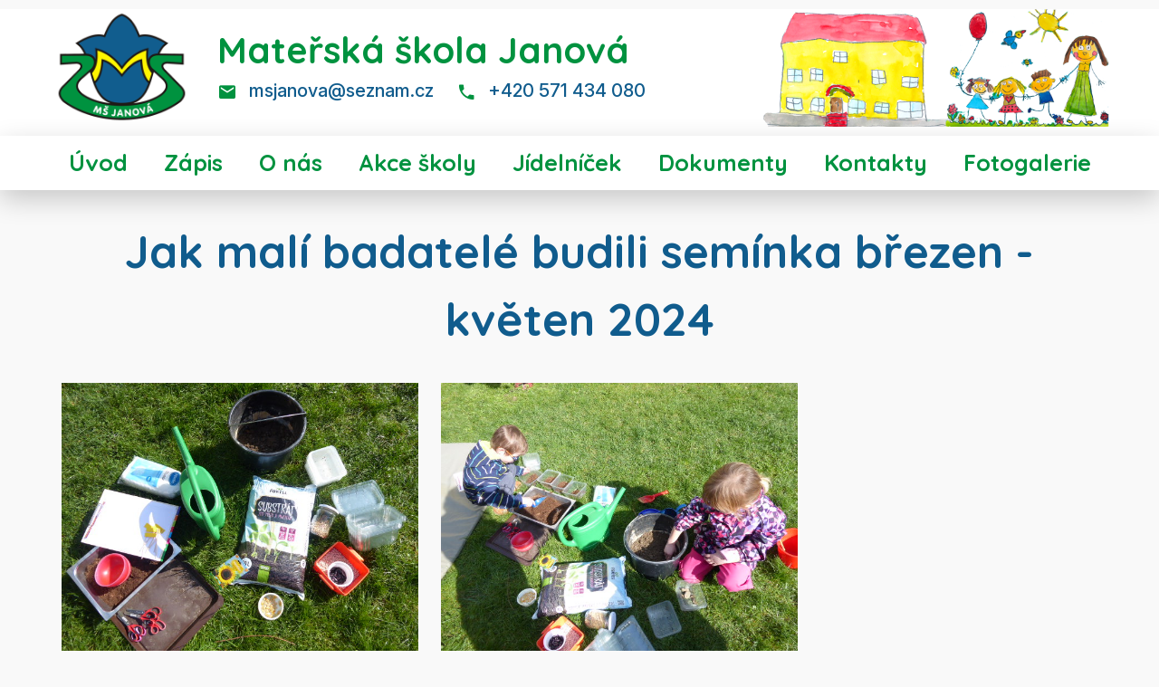

--- FILE ---
content_type: text/html; charset=UTF-8
request_url: http://www.msjanova.cz/fotogalerie-/jak-mali-badatele-budili-seminka-brezen---kveten--2024
body_size: 10111
content:

<!DOCTYPE html PUBLIC "-//W3C//DTD XHTML 1.0 Strict//EN" "http://www.w3.org/TR/xhtml1/DTD/xhtml1-strict.dtd">
<html xmlns="http://www.w3.org/1999/xhtml" lang="cs">

<head>
<base href="http://www.msjanova.cz/" />
<meta http-equiv="Content-Type" content="text/html; charset=utf-8" />
<meta name="viewport" content="width=device-width, initial-scale=1.0" />
<meta property="og:image" content="http://www.banan.cz/userFiles/hlavni-panel/fb_banan.jpg" />
<script type="text/javascript" src="js/jquery.js"></script>
<script type="text/javascript" src="file.php?f=js/jquery.ui.js.php"></script>
<script type="text/javascript" src="file.php?f=plugins/thickbox/thickbox.js.php"></script>
<script type="text/javascript" src="js/init.js"></script>
<link rel="stylesheet" type="text/css" href="../plugins/datetimepicker/build/jquery.datetimepicker.min.css" media="all" />
<script type="text/javascript" src="../plugins/datetimepicker/build/jquery.datetimepicker.full.js"></script>
<script type="text/javascript" src="js/s.js"></script>
<script type="text/javascript" src="js/jquery.roundblock.js"></script>
<link href="plugins/nanogallery2-3.0.5/dist/css/nanogallery2.min.css" rel="stylesheet" type="text/css">
<script  type="text/javascript" src="plugins/nanogallery2-3.0.5/dist/jquery.nanogallery2.min.js"></script>


<link rel="stylesheet" href="../plugins/bootstrap_modalonly/css/bootstrap.css">
<script src="../plugins/bootstrap_modalonly/js/bootstrap.js"></script>    
<script type="text/javascript" src="js/jquery.cookie.js"></script>

<link rel="stylesheet" type="text/css" href="plugins/fontawesome-6.6.0/css/fontawesome.min.css"/>
<link rel="stylesheet" type="text/css" href="plugins/fontawesome-6.6.0/css/brands.min.css"/>
<link rel="stylesheet" type="text/css" href="plugins/fontawesome-6.6.0/css/solid.min.css"/>

<!--[if lte IE 6]>
<script type="text/javascript" src="js/jquery.ifixpng.js"></script>
<script type="text/javascript"> $.ifixpng("admin/transparent.gif"); $(function(){ $("div").ifixpng(); }); </script>
<![endif]-->

<meta name="basepathlng" content="./" />
<meta http-equiv="content-language" content="cs" />
<!-- UH -->
<link rel="preconnect" href="https://fonts.googleapis.com">
<link rel="preconnect" href="https://fonts.gstatic.com" crossorigin>
<link href="https://fonts.googleapis.com/css2?family=Inter:ital,opsz,wght@0,14..32,100..900;1,14..32,100..900&family=Quicksand:wght@300..700&display=swap" rel="stylesheet">

<link rel="stylesheet" href="https://cdn.jsdelivr.net/npm/@mdi/font@7.2.96/css/materialdesignicons.min.css" />

<link rel="stylesheet" href="https://cdnjs.cloudflare.com/ajax/libs/OwlCarousel2/2.3.4/assets/owl.carousel.min.css">
<link rel="stylesheet" href="https://cdnjs.cloudflare.com/ajax/libs/OwlCarousel2/2.3.4/assets/owl.theme.default.css">

<script src="https://cdnjs.cloudflare.com/ajax/libs/OwlCarousel2/2.3.4/owl.carousel.min.js"></script>

<meta name="viewport" content="width=device-width, initial-scale=1.0" />

<script type="text/javascript">
$(function(){

$('body').addClass('noresp');

if (window.isFrontpage)
  {
   $('body').addClass('uvod');
}


if ($(window).width() < 1201) {
   $('body').addClass('resp');
}

if ($(window).width() < 601) {
   $('body').addClass('resp6');
}

   $('[name^=newsid]').next().find('li').each(function(){
    var a = $(this).find('a:last');
    if (a.length>0)
{$(this).find('h3').wrap($('<a>').attr({href:a.attr('href'),target:a.attr('target')}));}
   });


  var loc = window.location.pathname.split("/");
        if(loc) $(document.body).addClass(loc[1].toLowerCase());

$("#sidebar>ul>li>ul>li>ul>li>ul>li>ul>li.current").parent().parent().addClass('current aktivni');
$("#sidebar>ul>li>ul>li>ul>li>ul>li.current").parent().parent().addClass('current aktivni');
$("#sidebar>ul>li>ul>li>ul>li.current").parent().parent().addClass('current aktivni');
$("#sidebar>ul>li>ul>li.current").parent().parent().addClass('current aktivni');
$("#sidebar>ul>li.current").addClass('aktivni');

$("#sidebar>.sidemenu>li.current").parent().closest('#wrap').addClass('split');

$("#sidebarx form.hledani").parent().parent().addClass('box-search');
$(".box-searchx").insertAfter("#sidebar>h2");

$(".navig-menu").parent().closest('body').addClass('nav-m');
$("body.nav-m #sidebar>.sidemenu li.current>ul").clone().appendTo(".navig-menu .post_body");

$('input.button').val('odeslat');
$('#header input.button').val('');

$("#header").wrap("<div id=max-header></div>");
$("#max-header").prependTo("body");

$("#menu").wrap("<div id=max-menu></div>");
$("#max-menu").insertAfter("#max-header");

$("#slider2").wrap("<div id=wrapper></div>");
$("#wrapper").insertAfter("#max-menu");

$("#rightbar").prependTo("#footer");

$("#locales").appendTo("#menu");
$(".resp #locales").appendTo("#menu>ul");
$('#locales [href="'+location.pathname.split('/')[1]+"/"+'"]').addClass("locales_select");


$("#wrap").append("<hr>");

$("#main>h1").wrapInner("<span></span>");

$("body.resp #sidebar").insertAfter("#main");

$("#info").appendTo("#header");
$(".resp #menu").appendTo("#header");

$("#sidebar>.boxed>ul.novinky").parent().addClass('news');
$("#sidebar>.boxed_novinka").addClass('news');
$("#sidebar .news>ul").clone().appendTo(".full-aktuality .post_body");
$(".uvod #main ul.novinky").parent().addClass('news');
$("#main ul.novinky img").parent().addClass('blok-img');
$("#allnews").appendTo(".news ul.novinky");

$("#rightbar .copy-to").clone().appendTo("#header");


$('.resp6 .rtable th').each(function(i,elem) {
  var num = i + 1;
  $('table.rtable td:nth-child(' + num + ')').attr('data-label', $(elem).text());
});

$('.resp6 .tab-respo tr:nth-child(odd) td:last-child').each(function(i,ele){
    $(ele).insertBefore($(ele).prev())
});

$(".ico-docs a").each(function(){
    var match = this.href.match(/\.([a-zA-Z0-9]{2,4})([#;\?]|$)/);
    console.log(match);
    if(match){
        $(this).parent().addClass("file-icon-" + match[1]);
    }
});

$(window).scroll(function(){
    if ($(window).scrollTop() >= 100) {
       $('body').addClass('fixed');
    }
    else {
       $('body').removeClass('fixed');
    }
});


$('#main .post').each(function(m){
    $(this).addClass("cl"+ (m+1));
});

$('.boxed.news>.novinky>li').each(function(n){
    $(this).addClass("nw"+ (n+1));
});

$('#main .news>.novinky>li').each(function(nx){
    $(this).addClass("nw"+ (nx+1));
});

$('.brand-carousel').owlCarousel({
  loop:true,
  margin:20,
  autoplay:true,
  responsive:{
    0:{
      items:1
    },
    600:{
      items:2
    },
    800:{
      items:3
    },
    1199:{
      items:4
    }
  }
}) 

function PresmerujHlavniStranku (e) {
    if ( $(e.target).parent().parent().parent().attr("id") != "menu" ) { return; }

    const firstLink = $(this).find('ul li:first-child a').attr('href');
    if (firstLink) { window.location.href = firstLink;e.preventDefault(); }
    
}

//$('#menu > ul > li')  .on('click', PresmerujHlavniStranku);


})


//responzivni menu

$(function() {
$('#menu').prepend('<div id="pull" onclick="return false;"></div>');
var $pull = ('#pull');
var $menu = $('#menu > ul');
var $menuAct = $('#menu>div');

$(pull).on('click', function(e) {
	e.preventDefault();
	if(!$menu.data('show')){
           $menu.height('initial').height($(document).height() - $("#menu > ul").offset().top);
           $menu.stop(true, true).data({show: true}).animate({'margin-left': '0'});
           $menuAct.addClass('mAct');
        }else
           $menu.stop(true, true).data({show: false}).animate({'margin-left': -$menu.width()}, function(){
               var height = $(this).height();
               $(this).removeAttr("style").height(height);
               $menuAct.removeClass('mAct');
           });

});

$(document).bind('click', function(e) {
if($menu.data('show')){
  if(!$(e.target).is('#menu *')) {
    $menu.stop(true, true).data({show: false}).animate({'margin-left': -$menu.width()}, function(){
               var height = $(this).height();
               $(this).removeAttr("style").height(height);
           });
  }
}
});
$(window).resize(function(){
   CheckMenu($menu);
});
CheckMenu($menu);

function CheckMenu($menu){
   var w = window.innerWidth;
   if(w > 1200) {
       $menu.removeAttr('style');
       $menu.find('.menu_add_row').remove();
       $menu.height('initial');
       $menu.data('show', false);
   } else {
     $menu.find('.menu_add_row').remove();
     $menu.find('li').each(function(){
        var $ull = $(this).find('ul:first');
        if($ull.length){
           $(this).append($('<div class="menu_add_row '+ ($ull.data('active')?'active':'') +'"></div>').data('$ul', $ull).click(function(){
                   if(!$(this).data('$ul').data('active'))
                     $(this).addClass('active').data('$ul').data('active', true).addClass('menu_add_show').parents('li:first').addClass('menu_add_active');
                   else
                     $(this).removeClass('active').data('$ul').data('active', false).removeClass('menu_add_show').parents('li:first').removeClass('menu_add_active');
           }));

        }
      })
     $menu.height('initial').height($(document).height() - $("#menu > ul").offset().top);
     }
   }
});

</script>

<!--[if gte IE 9]>
  <style type="text/css">
    body, .mimg, .rsslink, #menu>ul>li>ul, .more, .button, #menu>ul>li>a:hover, #menu>ul>li.current>a,  #menu>ul>li:hover>a, .button:hover, .more:hover, #menu>ul>li>a {
       filter: none !important;
    }
  </style>
<![endif]-->
<!--[if IE ]>
  <style type="text/css">
    .addthis_container {

}
  </style>
<![endif]-->
<!-- /UH -->
<meta name="description" content="Jak malí badatelé budili semínka  V březnu jsme si začali povídat o příchodu jara a po vynesení Moreny jsme se rozhodli, i..." />
<meta name="keywords" content="" />
<title>Jak malí badatelé budili semínka březen - květen  2024 | Mateřská škola Janová</title>
<meta property="og:title"  content= "Mateřská škola Janová" />
<meta property="og:description"  content= "Jak malí badatelé budili semínka  V březnu jsme si začali povídat o příchodu jara a po vynesení Moreny jsme se rozhodli, i..." />
<!-- Page Head -->

<!-- /Page Head -->
<link rel="stylesheet" href="css.php?v=1761752361" type="text/css" media="screen,print" />

<style> .paticka_vzhled {display:inline!important;  } </style>
<!--[if IE]> <link rel="stylesheet" type="text/css" href="ie.css" /> <![endif]-->
<!--[if lte IE 7]> <link rel="stylesheet" type="text/css" href="ie7.css" /> <![endif]-->
<link href="http://www.msjanova.cz/rss.php?id=19" rel="alternate" type="application/rss+xml" title="" /></head>

<body class=""><div id="wrap"><!-- wrap starts here -->
	<div id="header">

				<p id="logo"><a href="./" title="">Mateřská škola Janová</a></p>		
	</div>
	<div id="menu">
		<ul><li><a href="./">Úvod</a></li><li><a href="./zapis">Zápis</a></li><li><a href="./o-nas">O nás</a><ul><li><a href="./o-nas/o-skole">O škole</a></li><li><a href="./o-nas/aktualne">Aktuálně</a></li><li><a href="./o-nas/projekty">Projekty</a></li><li><a href="./o-nas/zamestnanci">Zaměstnanci</a></li><li><a href="./o-nas/gdpr">GDPR</a></li><li><a href="./o-nas/povinne-zverejnene-informace">Povinně zveřejněné informace</a></li></ul></li><li><a href="./akce-skoly">Akce školy</a></li><li><a href="./jidelnicek">Jídelníček</a><ul><li><a href="./jidelnicek/jidelnicek-od-19_1_-do-23_1_2026">Jídelníček od 19.1. do 23.1.2026</a></li><li><a href="./jidelnicek/jidelnicek-od-26_1_-do-30_1_2026">Jídelníček od 26.1. do 30.1.2026</a></li><li><a href="./jidelnicek/seznam-alergenu">Seznam alergenů</a></li></ul></li><li><a href="./dokumenty">Dokumenty</a><ul><li><a href="./dokumenty/prohlaseni-o-pristupnosti-weboveho-obsahu-nasi-skoly-dle-zakona-c_992019">Prohlášení o přístupnosti webového obsahu naší školy dle zákona č.992019</a></li></ul></li><li><a href="./kontakty">Kontakty</a></li><li><a href="./fotogalerie-">Fotogalerie</a><ul><li><a href="./fotogalerie-/navsteva-knihovny-19_1_2026">Návštěva knihovny 19.1.2026</a></li><li><a href="./fotogalerie-/zimni-tvoreni-16_1_2026">Zimní tvoření 16.1.2026</a></li><li><a href="./fotogalerie-/zimni-radovanky-19-23_1_2026">Zimní radovánky 19-23.1.2026</a></li></ul></li></ul>	</div>
	<div id="sidebar">
				<h2></h2>
				


<div class="boxed boxed_novinka news ">
	<a name="newsid19"></a>	<ul class="boxed_body">
						<li  style="padding:2px 0px;">
					<h3>Zimní radovánky 19-2.1.2026</h3>
					<small>15.1.2026</small>
						<span class="obsah"><p><a class="thickbox" href="/userFiles/tyden-zimnich-radovanek.png"><img class="roundblock" title="Tyden-zimnich-radovanek" src="/userFiles/tyden-zimnich-radovanek.png" alt="Tyden-zimnich-radovanek" width="283" height="425" /></a></p></span>
				</li>
								<li  class="alt" style="padding:2px 0px;">
					<h3>Muzikoterapie ve školce</h3>
					<small>14.1.2026</small>
						<span class="obsah"><p>Ve školce probíhá 2–4× měsíčně muzikoterapie. Děti se setkávají s hudbou jak aktivně, tak i v klidové, odpočinkové formě. Pomocí meditačních hudebních nástrojů, bubnů a rytmu rozvíjejí vnímání, uvolnění, soustředění i radost ze společného prožitku.</p>
<p><a class="thickbox" href="/userFiles/muzikoterapie.png"><img class="roundblock" title="Muzikoterapie" src="/userFiles/muzikoterapie.png" alt="Muzikoterapie" width="310" height="466" /></a></p></span>
				</li>
								<li  style="padding:2px 0px;">
					<h3>Bobování s osobními rekordy 15.1.2025</h3>
					<small>12.1.2026</small>
						<span class="obsah"><p>Využijeme sněhové nadílky a poměříme své síly na kopci. Děti si mohou přinést své boby.</p>
<p>13.1.2026, 15.1.2026</p>
<p><a class="thickbox" href="/userFiles/bobovani-rekordy-plakat.png"><img class="roundblock" title="Bobovani-rekordy-plakat" src="/userFiles/bobovani-rekordy-plakat.png" alt="Bobovani-rekordy-plakat" width="320" height="480" /></a></p></span>
				</li>
								<li  class="alt" style="padding:2px 0px;">
					<h3>KARNEVAL 4.2.2026</h3>
					<small>10.1.2026</small>
						<span class="obsah"><p>Milí rodiče a děti, blíží se čas Masopustu a i letos si s dětmi užijeme celý den v maskách s bohatým programem. </p>
<p><a class="thickbox" href="/userFiles/karneval-2026-uloz-.png"><img class="roundblock" title="Karneval-2026-uloz-" src="/userFiles/karneval-2026-uloz-.png" alt="Karneval-2026-uloz-" width="443" height="665" /></a></p></span>
				</li>
								<li  style="padding:2px 0px;">
					<h3>Lyžáček 9.-13.2.2026</h3>
					<small>1.12.2025</small>
						<span class="obsah"><p data-start="89" data-end="352">Vážení rodiče,<br data-start="103" data-end="106" /> v termínu <strong data-start="116" data-end="137">9.–13. února 2026</strong> se uskuteční <strong data-start="151" data-end="206">výjezdový lyžařský týden dětí z MŠ Janová – Lyžáček</strong>.<br data-start="207" data-end="210" /> Děti čeká hravou formou vedená výuka lyžování přizpůsobená jejich věku a schopnostem, pobyt na čerstvém vzduchu a spousta zimních zážitků ❄️</p>
<p data-start="354" data-end="430">Podrobné informace k organizaci, vybavení a odjezdu obdržíte s předstihem</p>
<p data-start="354" data-end="430"> </p>
<div>
<div class="-wm-elementToProof"><span>Odkaz na elektronickou přihlášku a bližší informace: </span></div>
<div class="-wm-elementToProof"></div>
<div class="-wm-elementToProof">
<div class="-wm-elementToProof"><a href="https://www.valachy.cz/lyzarska-skola/" rel="noopener" target="_blank">https://www.valachy.cz/lyzarska-skola/</a></div>
<div class="-wm-elementToProof"></div>
<div class="-wm-elementToProof"><a href="https://forms.office.com/pages/responsepage.aspx?id=xlnudLEVvU2_XA1bmBddEBspwcS9dvtFmWcungPA6qJUQlc4STlDV1ZJNVc2VjJNVVBZWTFJUk02TCQlQCN0PWcu&amp;route=shorturl">https://forms.office.com/pages/responsepage.aspx?id=xlnudLEVvU2_XA1bmBddEBspwcS9dvtFmWcungPA6qJUQlc4STlDV1ZJNVc2VjJNVVBZWTFJUk02TCQlQCN0PWcu&amp;route=shorturl</a></div>
<div class="-wm-elementToProof"></div>
</div>
<div class="-wm-elementToProof"><span></span><img src="https://www.valachy.cz/images/valachy.cz/uploader/files/razula/kurzy/JOV_6954.jpg?utm_source=chatgpt.com" alt="Výjezdové lyžařské kurzy pro děti od 4 let | Valachy.cz/razula" width="521" height="323" /></div>
</div></span>
				</li>
								<li  class="alt" style="padding:2px 0px;">
					<h3>Šachové středy</h3>
					<small>29.10.2025</small>
						<span class="obsah"><p><img class="roundblock" title="818177-sachove-stredy" src="/userFiles/818177-sachove-stredy.png" alt="818177-sachove-stredy" width="100%" /></p>
<p>V naší mateřské škole dáváme dětem možnost objevovat kouzlo šachu už od útlého věku. Vzdělávání v šachy rozvíjí logické myšlení, soustředění a schopnost plánovat dopředu. Děti se učí trpělivosti, respektu k soupeři i zdravému zvládání prohry. Šachy podporují tvořivost a strategické uvažování, které využijí i v běžném životě. Navíc posilují sebevědomí dítěte, když dokáže samostatně promyslet a uskutečnit svůj tah.</p></span>
				</li>
								<li  style="padding:2px 0px;">
					<h3>Sportovní úterky</h3>
					<small>29.10.2025</small>
						<span class="obsah"><p><img class="roundblock" title="818177-sportovani-v-hale" src="/userFiles/818177-sportovani-v-hale.jpg" alt="818177-sportovani-v-hale" width="100%" /></p>
<p>S příchodem podzimního počasí si každé úterý velice rádi chodíme protáhnout naše těla do místní sportovní haly. Zahřátí s hudbou, rozcvička s říkankou, nové cvičení s obručemi a míči, hry s padákem, pohybové hry plné zábavy a smíchu. To je stručný výběr z mnoha dalších aktivit, kterých si v hale naplno užíváme do příchodu jara.</p></span>
				</li>
								<li  class="alt" style="padding:2px 0px;">
					<h3>Čtecí čtvrtky</h3>
					<small>29.10.2025</small>
						<span class="obsah"><p><img class="roundblock" title="818177-cteni-babicek-a-dedecku" src="/userFiles/818177-cteni-babicek-a-dedecku.png" alt="818177-cteni-babicek-a-dedecku" width="100%" /></p>
<p>Do naší školky od roku 2018 přicházejí místní babičky a dědečkové číst dětem pohádky. Tyto chvíle přinášejí dětem klid, radost a pocit blízkosti, zatímco posilují mezigenerační vztahy. Děti s nadšením naslouchají příběhům, které v jejich představách ožívají, a učí se lásce ke knihám i úctě ke starším.</p></span>
				</li>
					</ul>
	<div class="rsslink"><a href="http://www.msjanova.cz/rss.php?id=19">RSS</a></div></div>			</div>
	<div id="main">
	<div id="multibar">
			</div>
		<div class="post post_clanek " >
	
	<div class="post_top">
	<div class="post_title">
	<h1>Jak malí badatelé budili semínka březen - květen  2024</h1>
	</div></div>
	<div class="post_body">
	<p><a class="thickbox" href="/userFiles/p1060438.jpg"><img class="roundblock" title="P1060438" src="/userFiles/p1060438.jpg" alt="P1060438" width="400" /></a><a class="thickbox" href="/userFiles/p1060440.jpg"><img class="roundblock" title="P1060440" src="/userFiles/p1060440.jpg" alt="P1060440" width="400" /></a></p>
<p><a class="thickbox" href="/userFiles/p1060443.jpg"><img class="roundblock" title="P1060443" src="/userFiles/p1060443.jpg" alt="P1060443" width="400" /></a><a class="thickbox" href="/userFiles/p1060446.jpg"><img class="roundblock" title="P1060446" src="/userFiles/p1060446.jpg" alt="P1060446" width="400" /></a></p>
<p><a class="thickbox" href="/userFiles/p1060450.jpg"><img class="roundblock" title="P1060450" src="/userFiles/p1060450.jpg" alt="P1060450" width="400" /></a><a class="thickbox" href="/userFiles/p1060477.jpg"><img class="roundblock" title="P1060477" src="/userFiles/p1060477.jpg" alt="P1060477" width="400" /></a></p>
<p><a class="thickbox" href="/userFiles/p1060478.jpg"><img class="roundblock" title="P1060478" src="/userFiles/p1060478.jpg" alt="P1060478" width="400" /></a><a class="thickbox" href="/userFiles/p1060481.jpg"><img class="roundblock" title="P1060481" src="/userFiles/p1060481.jpg" alt="P1060481" width="400" /></a></p>
<p align="left"><span color="#404040" face="Liberation Serif, serif" size="3" style="color: #404040; font-family: 'Liberation Serif', serif; font-size: medium;">Jak malí badatelé budili semínka </span></p>
<p align="left"><span color="#000000" style="color: #000000;"><span face="Liberation Serif, serif" style="font-family: 'Liberation Serif', serif;"><span size="3" style="font-size: medium;"><span color="#404040" style="color: #404040;">V březnu jsme si začali povídat </span><span color="#404040" style="color: #404040;">o příchodu jara a po vynesení Moreny jsme se rozhodli, i když venku bylo ještě chladno a nevlídno, probudit některá semínka a zjistit, v jakém prostředí, podmínkách se jim bude nejlépe probouzet a dařit. To byla naše původní výzkumná otázka, ke které se přidaly postupně další zvídavé dotazy. </span><span color="#404040" style="color: #404040;">Např. Z</span><span color="#404040" style="color: #404040;">da rostlink</span><span color="#404040" style="color: #404040;">y</span><span color="#404040" style="color: #404040;"> ze semín</span><span color="#404040" style="color: #404040;">ek</span><span color="#404040" style="color: #404040;">, které se první probudí i nejrychleji porost</span><span color="#404040" style="color: #404040;">ou</span><span color="#404040" style="color: #404040;">. </span><span color="#404040" style="color: #404040;">Bádání se tak protáhlo od března do května.</span></span></span></span></p>
<p align="left"><span color="#000000" style="color: #000000;"><span face="Liberation Serif, serif" style="font-family: 'Liberation Serif', serif;"><span size="3" style="font-size: medium;"><span color="#404040" style="color: #404040;">Pár semínek, které jsme měli ze sklizně plodů z naší zahrady (z minulého roku), jsme doplnili semínky z domovů </span><span color="#404040" style="color: #404040;">a některá j</span><span color="#404040" style="color: #404040;">sme koupili - </span><span color="#404040" style="color: #404040;">dýně hokaido, různé druhy fazolí, rajče, paprika, pažitka, čočka, hrášek, řeřicha, lichořeřišnice, slunečnice, ...</span></span></span></span></p>
<p align="left"><span color="#000000" style="color: #000000;"><span face="Liberation Serif, serif" style="font-family: 'Liberation Serif', serif;"><span size="3" style="font-size: medium;"><span color="#404040" style="color: #404040;">Společně jsme vybrali několik prostředí, ve kterém by se semínkům mohlo dařit: ve vodě, v trávě, ve vatě, v písku a v hlíně ze záhonu, </span><span color="#404040" style="color: #404040;">v hlíně </span><span color="#404040" style="color: #404040;">z krtince) </span><span color="#404040" style="color: #404040;">a rozdělili se do skupinek. </span><span color="#404040" style="color: #404040;">Každá skupinka měla za úkol vytvořit prostředí pro semínka v prostorách školní zahrady. Jakmile všechny skupiny přinesly naplněné vaničky (trávou, pískem…), uložili jsme do nich semínka, označili cedulkami a položili na parapetu do šatny, aby se výzkumu mohli zúčastnit jako pozorovatelé i rodiče. A pozorovali, průběžně zalévali, zapisovali a vyhodnocovali. Semínka se probudil</span><span color="#404040" style="color: #404040;">a</span><span color="#404040" style="color: #404040;"> ve všech prostředích, ale chuť a sílu růst v některých zvládli jen chvíli. </span><span color="#404040" style="color: #404040;">V trávě se semínko bohužel neuchytilo, nemohlo začít klíčit a růst. Ve vodě i v písku některá semínka vyklíčila, některá i začala pomalu růst ale nejsou to ideální podmínky pro život.</span></span></span></span></p>
<p align="left"><span face="Liberation Serif, serif" style="font-family: 'Liberation Serif', serif;"><span size="3" style="font-size: medium;"><span color="#404040" style="color: #404040;">Zjistili jsem následovné. A</span><span color="#404040" style="color: #404040;">by ze semínka vyrostla zdravá, silná rostlina, potřebuje ke svému růstu ideální podmínky – světlo, vláhu, čerstvý vzduch, zeminu. Děti bádání velice bavilo, během výzkumu přicházeli s dalšími a dalšími zvídavými otázkami. </span></span></span></p>
<p align="left"><span face="Liberation Serif, serif" style="font-family: 'Liberation Serif', serif;"><span size="3" style="font-size: medium;"><span color="#404040" style="color: #404040;">Vypozorovali jsem, že n</span><span color="#404040" style="color: #404040;">ěkterá semínka rychle vyklíčí, ale potom pomaleji rostou. Některým po čase přestalo vyhovovat prostředí v budově, potřebovaly už ven (např. Fazole začaly chřadnout, když dorostly délky 1.5-2m, dýně, slunečnice začaly kvést,..) Část rostlin jsme </span><span color="#404040" style="color: #404040;">tedy</span><span color="#404040" style="color: #404040;"> přesadil</span><span color="#404040" style="color: #404040;">i</span><span color="#404040" style="color: #404040;"> </span><span color="#404040" style="color: #404040;">koncem dubna a začátkem května </span><span color="#404040" style="color: #404040;">ven, ale některé doslova a do písmene sežrali slimáci, pro některé bylo bylo ještě příliš chladno a zmrzly.</span></span></span></p>
<p align="left"><span color="#404040" style="color: #404040;"><span face="Liberation Serif, serif" style="font-family: 'Liberation Serif', serif;"><span size="3" style="font-size: medium;">Každým dnem jsme sbírali zkušenosti. </span></span></span></p>
<p align="left"><span face="Liberation Serif, serif" style="font-family: 'Liberation Serif', serif;"><span size="3" style="font-size: medium;"><span color="#404040" style="color: #404040;">Aby se semínkům a rostlinám dařilo, je potřeba, abychom se o ně s láskou starali – včas zalévali, ale přiměřeně- ani málo ani moc. Rostlinky potřebují k životu dostatek světla, teplo, vláhu a včas přesadit ven. O vypěstované rostlinky, dříve než začnou rodit můžeme lehce přijít. I když o rostlinky pečujeme a jsou silné, životaschopné, stačí je zasadit do země příliš brzy a zmrznou nebo je mohou sníst slimáci. Jakmile je venku teplo, můžeme semínka </span><span color="#404040" style="color: #404040;">za</span><span color="#404040" style="color: #404040;">sadit přímo do země, vytrhávat plevel, aby rostliny nezadusila a v době sucha zalévat.</span></span></span></p>
<p align="left"><span color="#000000" style="color: #000000;"><span face="Liberation Serif, serif" style="font-family: 'Liberation Serif', serif;"><span size="3" style="font-size: medium;"><span color="#404040" style="color: #404040;">Díky přirozené zvídavosti bylo lehké děti namotivovat na aktivitu. </span><span color="#404040" style="color: #404040;">Bádání je nadchlo. </span><span color="#404040" style="color: #404040;">Naše typy</span><span color="#404040" style="color: #404040;"> </span><span color="#404040" style="color: #404040;">se od skutečnosti lišily. </span><span color="#000000" style="color: #000000;">Postupně jsme rozšiřovali okruh bádání o další zajímavé zvídavé otázky. Většina starších dětí už má povědomí o významu slova hypotéza. </span><span color="#404040" style="color: #404040;">Podařilo se nám vypěstovat z každého druhu semínek rostlinky. Tedy probudit všechny semínka. Až na pažitku, o kterou se trpělivě s láskou staráme a věříme, že se semínka probudí. Díky pokusu se děti vzdělávaly prožitkem a získaly vlastní zkušenost. Vlastní zkušenost objevování světa dotykem. Dotyk potvrzuje existenci. Při bádání vní</span><span color="#404040" style="color: #404040;">máme</span><span color="#404040" style="color: #404040;"> všemi smysly. Učí</span><span color="#404040" style="color: #404040;">me</span><span color="#404040" style="color: #404040;"> se strukturování: od nápadu k činu. </span></span></span></span></p>
<p align="left"><span color="#404040" style="color: #404040;"><span face="Liberation Serif, serif" style="font-family: 'Liberation Serif', serif;"><span size="3" style="font-size: medium;">Badatelské aktivity zařazujeme do vzdělávání, které probíhá, s příchodem příznivého počasí, převážně dne venku. </span></span></span></p>
<p align="left"><span color="#404040" style="color: #404040;"><span face="Liberation Serif, serif" style="font-family: 'Liberation Serif', serif;"><span size="3" style="font-size: medium;">Text: Martina Borsíková Ďurinová</span></span></span></p>
<p align="left"><span color="#404040" style="color: #404040;"><span face="Liberation Serif, serif" style="font-family: 'Liberation Serif', serif;"><span size="3" style="font-size: medium;">Foto: Alena Gavendová</span></span></span></p>
</div>
</div>
	</div>
	<div id="rightbar">
	    

<div class="boxed boxed_clanek none">
  <div class="boxed_body"><h2>---slider---</h2>
<p><div id="slider2" class="slider-wrapper theme-default">
            <div class="nivoSlider">
                <img src="userFiles/slide/s01.jpg" data-thumb="userFiles/slide/s01.jpg.tn.jpg" alt="" title="#slider2x3" />
<img src="userFiles/slide/s02.jpg" data-thumb="userFiles/slide/s02.jpg.tn.jpg" alt="" title="#slider2x7" />
<img src="userFiles/slide/s03.jpg" data-thumb="userFiles/slide/s03.jpg.tn.jpg" alt="" title="#slider2x8" />
<img src="userFiles/slide/s04.jpg" data-thumb="userFiles/slide/s04.jpg.tn.jpg" alt="" title="#slider2x9" />
            </div>
            <div id="slider2x3" class="nivo-html-caption"><h2>Duis risus est</h2><p>Duis risus est, tempus elementum lacus vel.</p></div>
<div id="slider2x7" class="nivo-html-caption"><h2>Nullam augue odio</h2><p>Elementum at est ut, eleifend ultrices lectus.</p></div>
<div id="slider2x8" class="nivo-html-caption"></div>
<div id="slider2x9" class="nivo-html-caption"></div>
        </div>
		<script type="text/javascript" src="plugins/slider/nivo-slider/nivo-slider.js"></script>
		<script type="text/javascript">
		$(function(){
		  $("#slider2>.nivoSlider").nivoSlider({
	    prevText: "P\u0159edchoz\u00ed",
	    nextText: "Dal\u0161\u00ed",
        effect: "fade",
        pauseOnHover: false,
        animSpeed: 400,
        pauseTime: 3000,
        randomStart: false,
        directionNav: false,
        controlNav: true,
        controlNavThumbs: false,
        manualAdvance: false,
        captionOpacity: 1
	    });
          });
		</script>
		</p>
<h2>---odkaz na všechny novinky---</h2>
<div id="allnews"><a class="more" href="/aktualne">Všechny aktuality</a></div></div></div>


<div class="boxed boxed_clanek none">
  <div class="boxed_body"></div></div>


<div class="boxed boxed_clanek mapa">
  <div class="boxed_body"><table class="col-2 karta">
<tbody>
<tr>
<td><strong>Mateřská škola Janová</strong>
<div class="contacts-icon">
<p class="mdi mdi-map-marker">Janová 58, 755 01 Vsetín</p>
</div>
<div class="contacts-icon copy-to">
<p class="mdi mdi-email"><a href="mailto:msjanova@seznam.cz">msjanova@seznam.cz</a></p>
<p class="mdi mdi-phone">+420 571 434 080</p>
</div>
<div class="social-icon"><!--p><a class="mdi mdi-facebook" href="/">.</a></p>
<p><a class="mdi mdi-instagram" href="#">.</a></p-->
<p><a class="mdi mdi-youtube" href="#">.</a></p>
<p><a class="mdi mdi-twitter" href="#">.</a></p>
</div>
</td>
<td><iframe width="100%" height="450" style="border: 0;" src="https://www.google.com/maps/embed?pb=!1m18!1m12!1m3!1d2601.0914656857235!2d18.017688176819718!3d49.31255146863825!2m3!1f0!2f0!3f0!3m2!1i1024!2i768!4f13.1!3m3!1m2!1s0x471383a8760d603b%3A0x958cfa768182ca49!2zSmFub3bDoSA1OCwgNzU1IDAxIEphbm92w6E!5e0!3m2!1scs!2scz!4v1744802739387!5m2!1scs!2scz" allowfullscreen="" loading="lazy" referrerpolicy="no-referrer-when-downgrade"></iframe></td>
</tr>
</tbody>
</table></div></div>
	</div>

</div><!-- wrap ends here -->

<!-- footer starts here -->
	<div id="footer">
		<div id="footer-content">
		<div id="footer-right">
			<p class="paticka" style=""><span id=p1 class="banan"><a href="https://www.banan.cz/webove-stranky-zdarma" target="_blank">Webové stránky zdarma</a> od <a href="https://www.banan.cz" target="_blank">BANAN.CZ</a> | <a href="https://www.ostravski.cz/" target="_blank">Ostravski Tvorba webových stránek</a> <span class="paticka_user"> | <a href="admin/">Redakční systém Web Bez starosti</a></span>
<span class="paticka_registrace"> | <a href="admin/registrace.php">registrace</a></span>
</p> <!-- banan=rs -->		</div>

		<div id="footer-left">
            <p>
						            </p>
		</div>
		</div>
	</div>
<!-- footer ends here -->

</body>
</html>
<!--SQL: 0 | cas: 0.040148019790649 | pamet: 258320-->

--- FILE ---
content_type: text/css; charset=UTF-8
request_url: http://www.msjanova.cz/css.php?v=1761752361
body_size: 19894
content:
/* RS banan, www.msjanova.cz, verze: 29.10.2025 15:39:21 */
/* optimalizovano: 113 kB v 9 souborech -> 102 kB (90 %) */
:root {
--logo: url(/userFiles/);
}

/* include: plugins/thickbox/thickbox.css */


#TB_window {
font-size: 11px;
line-height: normal;
margin: 0 auto;
color: #565656;
font-family: "Trebuchet MS", "Geneva CE", lucida, sans-serif;
background: #FFFFFF;
}
#TB_secondLine {
font-size: .85em;
font-family: "Trebuchet MS", "Geneva CE", lucida, sans-serif;
color: #000000;
background: #E0E0E0;
}
#TB_window a:link {color: #666666;}
#TB_window a:visited {color: #666666;}
#TB_window a:hover {color: #000;}
#TB_window a:active {color: #666666;}
#TB_window a:focus{color: #666666;}
#TB_overlay {
position: fixed;
z-index:100;
top: 0px;
left: 0px;
height:100%;
width:100%;
}
.TB_overlayMacFFBGHack {background: url("plugins/thickbox/macFFBgHack.png") repeat;}
.TB_overlayBG {
background-color:#000;
filter:alpha(opacity=75);
-moz-opacity: 0.75;
opacity: 0.75;
}
#TB_window {
position: fixed;
color: #565656;
font-family: "Trebuchet MS", "Geneva CE", lucida, sans-serif;
font-size: 11px;
background: #FFFFFF;
line-height: normal;
z-index: 102;
display:none;
border: 4px solid #525252;
text-align:left;
top:50%;
left:50%;
}
* html #TB_window {
position: absolute;
margin-top: expression(0 - parseInt(this.offsetHeight / 2) + (TBWindowMargin = document.documentElement && document.documentElement.scrollTop || document.body.scrollTop) + 'px');
}
#TB_window img#TB_Image {
display:block;
margin: 15px 0 0 15px !important;
border-right: 1px solid #ccc !important;
border-bottom: 1px solid #ccc !important;
border-top: 1px solid #666 !important;
border-left: 1px solid #666 !important;
}
#TB_caption{
height:25px;
padding:7px 30px 10px 25px;
float:left;
}
#TB_closeWindow{
height:26px;
padding:11px 25px 10px 0;
float:right;
vertical-align: middle;
line-height: 26px;
font-weight: bold;
}
#TB_closeWindowButton a{
background-color: #000000;
color: #EEEEEE;
}
#TB_closeWindowButton a:hover
{
color: #df6f1d;
background-color: #000000;
text-decoration: underline;
}
#TB_window a:hover
{
color: #df6f1d;
background-color: #000000;
text-decoration: underline;
}
#TB_closeAjaxWindow{
padding:7px 10px 5px 0;
margin-bottom:1px;
text-align:right;
float:right;
font-weight: bold;
}
a#TB_closeWindowButton:hover{
background-color: transparent;
}
#TB_ajaxWindowTitle{
float:left;
padding:7px 0 5px 10px;
margin-bottom:1px;
font-weight: bold;
font-size: 12px;
}
#TB_title{
background-color:#000000;
height:27px;
color: #FFFFFF;
}
#TB_ajaxContent{
clear:both;
padding:2px 15px 15px 15px;
overflow:auto;
text-align:left;
line-height:normal;
}
#TB_ajaxContent.TB_modal{
padding:15px;
}
#TB_ajaxContent p{
padding:5px 0px 5px 0px;
}
#TB_load{
position: fixed;
display:none;
height:13px;
width:208px;
z-index:103;
top: 50%;
left: 50%;
margin: -6px 0 0 -104px;
}
* html #TB_load {
position: absolute;
margin-top: expression(0 - parseInt(this.offsetHeight / 2) + (TBWindowMargin = document.documentElement && document.documentElement.scrollTop || document.body.scrollTop) + 'px');
}
#TB_HideSelect{
z-index:99;
position:fixed;
top: 0;
left: 0;
border:none;
filter:alpha(opacity=0);
-moz-opacity: 0;
opacity: 0;
height:100%;
width:100%;
}
* html #TB_HideSelect {
position: absolute;
height: expression(document.body.scrollHeight > document.body.offsetHeight ? document.body.scrollHeight : document.body.offsetHeight + 'px');
}
#TB_iframeContent{
clear:both;
border:none;
margin-bottom:-1px;
margin-top:1px;
}
#bloger_iframe
{
padding: 10px 20px 0px 20px;
line-height: normal;
}
#iframe_submit_pos
{
padding-top: 20px;
text-align: center;
}
#TB_window img{
padding:0px;
margin:0px;
border:0px;
}
#TB_secondLine #TB_prev{
margin-left: 20px;
}
body.inThickbox
{
text-align: left;
margin: 5px !important;
color: #565656;
font-size: 12px;
font-family: "Trebuchet MS", "Geneva CE", "lucida", sans-serif;
line-height: normal;
}
#TB_secondLine {background:transparent;}
#TB_window {border:none; border-radius:5px;}
#TB_caption {height:55px;}
#TB_window a:hover{color: black; background-color: transparent; text-decoration: underline;}

/* include: js/jqueryui/jquery.ui.css */


.ui-helper-hidden {
display: none;
}
.ui-helper-hidden-accessible {
border: 0;
clip: rect(0 0 0 0);
height: 1px;
margin: -1px;
overflow: hidden;
padding: 0;
position: absolute;
width: 1px;
}
.ui-helper-reset {
margin: 0;
padding: 0;
border: 0;
outline: 0;
line-height: 1.3;
text-decoration: none;
font-size: 100%;
list-style: none;
}
.ui-helper-clearfix:before,
.ui-helper-clearfix:after {
content: "";
display: table;
border-collapse: collapse;
}
.ui-helper-clearfix:after {
clear: both;
}
.ui-helper-clearfix {
min-height: 0;
}
.ui-helper-zfix {
width: 100%;
height: 100%;
top: 0;
left: 0;
position: absolute;
opacity: 0;
filter:Alpha(Opacity=0);
}
.ui-front {
z-index: 100;
}
.ui-state-disabled {
cursor: default !important;
}
.ui-icon {
display: block;
text-indent: -99999px;
overflow: hidden;
background-repeat: no-repeat;
}
.ui-widget-overlay {
position: fixed;
top: 0;
left: 0;
width: 100%;
height: 100%;
}
.ui-draggable-handle {
-ms-touch-action: none;
touch-action: none;
}
.ui-resizable {
position: relative;
}
.ui-resizable-handle {
position: absolute;
font-size: 0.1px;
display: block;
-ms-touch-action: none;
touch-action: none;
}
.ui-resizable-disabled .ui-resizable-handle,
.ui-resizable-autohide .ui-resizable-handle {
display: none;
}
.ui-resizable-n {
cursor: n-resize;
height: 7px;
width: 100%;
top: -5px;
left: 0;
}
.ui-resizable-s {
cursor: s-resize;
height: 7px;
width: 100%;
bottom: -5px;
left: 0;
}
.ui-resizable-e {
cursor: e-resize;
width: 7px;
right: -5px;
top: 0;
height: 100%;
}
.ui-resizable-w {
cursor: w-resize;
width: 7px;
left: -5px;
top: 0;
height: 100%;
}
.ui-resizable-se {
cursor: se-resize;
width: 12px;
height: 12px;
right: 1px;
bottom: 1px;
}
.ui-resizable-sw {
cursor: sw-resize;
width: 9px;
height: 9px;
left: -5px;
bottom: -5px;
}
.ui-resizable-nw {
cursor: nw-resize;
width: 9px;
height: 9px;
left: -5px;
top: -5px;
}
.ui-resizable-ne {
cursor: ne-resize;
width: 9px;
height: 9px;
right: -5px;
top: -5px;
}
.ui-selectable {
-ms-touch-action: none;
touch-action: none;
}
.ui-selectable-helper {
position: absolute;
z-index: 100;
border: 1px dotted black;
}
.ui-sortable-handle {
-ms-touch-action: none;
touch-action: none;
}
.ui-accordion .ui-accordion-header {
display: block;
cursor: pointer;
position: relative;
margin: 2px 0 0 0;
padding: .5em .5em .5em .7em;
min-height: 0;
font-size: 100%;
}
.ui-accordion .ui-accordion-icons {
padding-left: 2.2em;
}
.ui-accordion .ui-accordion-icons .ui-accordion-icons {
padding-left: 2.2em;
}
.ui-accordion .ui-accordion-header .ui-accordion-header-icon {
position: absolute;
left: .5em;
top: 50%;
margin-top: -8px;
}
.ui-accordion .ui-accordion-content {
padding: 1em 2.2em;
border-top: 0;
overflow: auto;
}
.ui-autocomplete {
position: absolute;
top: 0;
left: 0;
cursor: default;
}
.ui-button {
display: inline-block;
position: relative;
padding: 0;
line-height: normal;
margin-right: .1em;
cursor: pointer;
vertical-align: middle;
text-align: center;
overflow: visible;
}
.ui-button,
.ui-button:link,
.ui-button:visited,
.ui-button:hover,
.ui-button:active {
text-decoration: none;
}
.ui-button-icon-only {
width: 2.2em;
}
button.ui-button-icon-only {
width: 2.4em;
}
.ui-button-icons-only {
width: 3.4em;
}
button.ui-button-icons-only {
width: 3.7em;
}
.ui-button .ui-button-text {
display: block;
line-height: normal;
}
.ui-button-text-only .ui-button-text {
padding: .4em 1em;
}
.ui-button-icon-only .ui-button-text,
.ui-button-icons-only .ui-button-text {
padding: .4em;
text-indent: -9999999px;
}
.ui-button-text-icon-primary .ui-button-text,
.ui-button-text-icons .ui-button-text {
padding: .4em 1em .4em 2.1em;
}
.ui-button-text-icon-secondary .ui-button-text,
.ui-button-text-icons .ui-button-text {
padding: .4em 2.1em .4em 1em;
}
.ui-button-text-icons .ui-button-text {
padding-left: 2.1em;
padding-right: 2.1em;
}
input.ui-button {
padding: .4em 1em;
}
.ui-button-icon-only .ui-icon,
.ui-button-text-icon-primary .ui-icon,
.ui-button-text-icon-secondary .ui-icon,
.ui-button-text-icons .ui-icon,
.ui-button-icons-only .ui-icon {
position: absolute;
top: 50%;
margin-top: -8px;
}
.ui-button-icon-only .ui-icon {
left: 50%;
margin-left: -8px;
}
.ui-button-text-icon-primary .ui-button-icon-primary,
.ui-button-text-icons .ui-button-icon-primary,
.ui-button-icons-only .ui-button-icon-primary {
left: .5em;
}
.ui-button-text-icon-secondary .ui-button-icon-secondary,
.ui-button-text-icons .ui-button-icon-secondary,
.ui-button-icons-only .ui-button-icon-secondary {
right: .5em;
}
.ui-buttonset {
margin-right: 7px;
}
.ui-buttonset .ui-button {
margin-left: 0;
margin-right: -.3em;
}
input.ui-button::-moz-focus-inner,
button.ui-button::-moz-focus-inner {
border: 0;
padding: 0;
}
.ui-datepicker {
width: 17em;
padding: .2em .2em 0;
display: none;
}
.ui-datepicker .ui-datepicker-header {
position: relative;
padding: .2em 0;
}
.ui-datepicker .ui-datepicker-prev,
.ui-datepicker .ui-datepicker-next {
position: absolute;
top: 2px;
width: 1.8em;
height: 1.8em;
}
.ui-datepicker .ui-datepicker-prev-hover,
.ui-datepicker .ui-datepicker-next-hover {
top: 1px;
}
.ui-datepicker .ui-datepicker-prev {
left: 2px;
}
.ui-datepicker .ui-datepicker-next {
right: 2px;
}
.ui-datepicker .ui-datepicker-prev-hover {
left: 1px;
}
.ui-datepicker .ui-datepicker-next-hover {
right: 1px;
}
.ui-datepicker .ui-datepicker-prev span,
.ui-datepicker .ui-datepicker-next span {
display: block;
position: absolute;
left: 50%;
margin-left: -8px;
top: 50%;
margin-top: -8px;
}
.ui-datepicker .ui-datepicker-title {
margin: 0 2.3em;
line-height: 1.8em;
text-align: center;
}
.ui-datepicker .ui-datepicker-title select {
font-size: 1em;
margin: 1px 0;
}
.ui-datepicker select.ui-datepicker-month,
.ui-datepicker select.ui-datepicker-year {
width: 45%;
}
.ui-datepicker table {
width: 100%;
font-size: .9em;
border-collapse: collapse;
margin: 0 0 .4em;
}
.ui-datepicker th {
padding: .7em .3em;
text-align: center;
font-weight: bold;
border: 0;
}
.ui-datepicker td {
border: 0;
padding: 1px;
}
.ui-datepicker td span,
.ui-datepicker td a {
display: block;
padding: .2em;
text-align: right;
text-decoration: none;
}
.ui-datepicker .ui-datepicker-buttonpane {
background-image: none;
margin: .7em 0 0 0;
padding: 0 .2em;
border-left: 0;
border-right: 0;
border-bottom: 0;
}
.ui-datepicker .ui-datepicker-buttonpane button {
float: right;
margin: .5em .2em .4em;
cursor: pointer;
padding: .2em .6em .3em .6em;
width: auto;
overflow: visible;
}
.ui-datepicker .ui-datepicker-buttonpane button.ui-datepicker-current {
float: left;
}
.ui-datepicker.ui-datepicker-multi {
width: auto;
}
.ui-datepicker-multi .ui-datepicker-group {
float: left;
}
.ui-datepicker-multi .ui-datepicker-group table {
width: 95%;
margin: 0 auto .4em;
}
.ui-datepicker-multi-2 .ui-datepicker-group {
width: 50%;
}
.ui-datepicker-multi-3 .ui-datepicker-group {
width: 33.3%;
}
.ui-datepicker-multi-4 .ui-datepicker-group {
width: 25%;
}
.ui-datepicker-multi .ui-datepicker-group-last .ui-datepicker-header,
.ui-datepicker-multi .ui-datepicker-group-middle .ui-datepicker-header {
border-left-width: 0;
}
.ui-datepicker-multi .ui-datepicker-buttonpane {
clear: left;
}
.ui-datepicker-row-break {
clear: both;
width: 100%;
font-size: 0;
}
.ui-datepicker-rtl {
direction: rtl;
}
.ui-datepicker-rtl .ui-datepicker-prev {
right: 2px;
left: auto;
}
.ui-datepicker-rtl .ui-datepicker-next {
left: 2px;
right: auto;
}
.ui-datepicker-rtl .ui-datepicker-prev:hover {
right: 1px;
left: auto;
}
.ui-datepicker-rtl .ui-datepicker-next:hover {
left: 1px;
right: auto;
}
.ui-datepicker-rtl .ui-datepicker-buttonpane {
clear: right;
}
.ui-datepicker-rtl .ui-datepicker-buttonpane button {
float: left;
}
.ui-datepicker-rtl .ui-datepicker-buttonpane button.ui-datepicker-current,
.ui-datepicker-rtl .ui-datepicker-group {
float: right;
}
.ui-datepicker-rtl .ui-datepicker-group-last .ui-datepicker-header,
.ui-datepicker-rtl .ui-datepicker-group-middle .ui-datepicker-header {
border-right-width: 0;
border-left-width: 1px;
}
.ui-dialog {
overflow: hidden;
position: absolute;
top: 0;
left: 0;
padding: .2em;
outline: 0;
}
.ui-dialog .ui-dialog-titlebar {
padding: .4em 1em;
position: relative;
}
.ui-dialog .ui-dialog-title {
float: left;
margin: .1em 0;
white-space: nowrap;
width: 90%;
overflow: hidden;
text-overflow: ellipsis;
}
.ui-dialog .ui-dialog-titlebar-close {
position: absolute;
right: .3em;
top: 50%;
width: 20px;
margin: -10px 0 0 0;
padding: 1px;
height: 20px;
}
.ui-dialog .ui-dialog-content {
position: relative;
border: 0;
padding: .5em 1em;
background: none;
overflow: auto;
}
.ui-dialog .ui-dialog-buttonpane {
text-align: left;
border-width: 1px 0 0 0;
background-image: none;
margin-top: .5em;
padding: .3em 1em .5em .4em;
}
.ui-dialog .ui-dialog-buttonpane .ui-dialog-buttonset {
float: right;
}
.ui-dialog .ui-dialog-buttonpane button {
margin: .5em .4em .5em 0;
cursor: pointer;
}
.ui-dialog .ui-resizable-se {
width: 12px;
height: 12px;
right: -5px;
bottom: -5px;
background-position: 16px 16px;
}
.ui-draggable .ui-dialog-titlebar {
cursor: move;
}
.ui-menu {
list-style: none;
padding: 0;
margin: 0;
display: block;
outline: none;
}
.ui-menu .ui-menu {
position: absolute;
}
.ui-menu .ui-menu-item {
position: relative;
margin: 0;
padding: 3px 1em 3px .4em;
cursor: pointer;
min-height: 0;
list-style-image: url("js/jqueryui/[data-uri]");
}
.ui-menu .ui-menu-divider {
margin: 5px 0;
height: 0;
font-size: 0;
line-height: 0;
border-width: 1px 0 0 0;
}
.ui-menu .ui-state-focus,
.ui-menu .ui-state-active {
margin: -1px;
}
.ui-menu-icons {
position: relative;
}
.ui-menu-icons .ui-menu-item {
padding-left: 2em;
}
.ui-menu .ui-icon {
position: absolute;
top: 0;
bottom: 0;
left: .2em;
margin: auto 0;
}
.ui-menu .ui-menu-icon {
left: auto;
right: 0;
}
.ui-slider {
position: relative;
text-align: left;
}
.ui-slider .ui-slider-handle {
position: absolute;
z-index: 2;
width: 1.2em;
height: 1.2em;
cursor: default;
-ms-touch-action: none;
touch-action: none;
}
.ui-slider .ui-slider-range {
position: absolute;
z-index: 1;
font-size: .7em;
display: block;
border: 0;
background-position: 0 0;
}
.ui-slider.ui-state-disabled .ui-slider-handle,
.ui-slider.ui-state-disabled .ui-slider-range {
filter: inherit;
}
.ui-slider-horizontal {
height: .8em;
}
.ui-slider-horizontal .ui-slider-handle {
top: -.3em;
margin-left: -.6em;
}
.ui-slider-horizontal .ui-slider-range {
top: 0;
height: 100%;
}
.ui-slider-horizontal .ui-slider-range-min {
left: 0;
}
.ui-slider-horizontal .ui-slider-range-max {
right: 0;
}
.ui-slider-vertical {
width: .8em;
height: 100px;
}
.ui-slider-vertical .ui-slider-handle {
left: -.3em;
margin-left: 0;
margin-bottom: -.6em;
}
.ui-slider-vertical .ui-slider-range {
left: 0;
width: 100%;
}
.ui-slider-vertical .ui-slider-range-min {
bottom: 0;
}
.ui-slider-vertical .ui-slider-range-max {
top: 0;
}
.ui-tabs {
position: relative;
padding: .2em;
}
.ui-tabs .ui-tabs-nav {
margin: 0;
padding: .2em .2em 0;
}
.ui-tabs .ui-tabs-nav li {
list-style: none;
float: left;
position: relative;
top: 0;
margin: 1px .2em 0 0;
border-bottom-width: 0;
padding: 0;
white-space: nowrap;
}
.ui-tabs .ui-tabs-nav .ui-tabs-anchor {
float: left;
padding: .5em 1em;
text-decoration: none;
}
.ui-tabs .ui-tabs-nav li.ui-tabs-active {
margin-bottom: -1px;
padding-bottom: 1px;
}
.ui-tabs .ui-tabs-nav li.ui-tabs-active .ui-tabs-anchor,
.ui-tabs .ui-tabs-nav li.ui-state-disabled .ui-tabs-anchor,
.ui-tabs .ui-tabs-nav li.ui-tabs-loading .ui-tabs-anchor {
cursor: text;
}
.ui-tabs-collapsible .ui-tabs-nav li.ui-tabs-active .ui-tabs-anchor {
cursor: pointer;
}
.ui-tabs .ui-tabs-panel {
display: block;
border-width: 0;
padding: 1em 1.4em;
background: none;
}
.ui-widget {
font-family: Verdana,Arial,sans-serif;
font-size: 1.1em;
}
.ui-widget .ui-widget {
font-size: 1em;
}
.ui-widget input,
.ui-widget select,
.ui-widget textarea,
.ui-widget button {
font-family: Verdana,Arial,sans-serif;
font-size: 1em;
}
.ui-widget-content {
border: 1px solid #aaaaaa;
background: #ffffff url("js/jqueryui/images/ui-bg_flat_75_ffffff_40x100.png") 50% 50% repeat-x;
color: #222222;
}
.ui-widget-content a {
color: #222222;
}
.ui-widget-header {
border: 1px solid #aaaaaa;
background: #cccccc url("js/jqueryui/images/ui-bg_highlight-soft_75_cccccc_1x100.png") 50% 50% repeat-x;
color: #222222;
font-weight: bold;
}
.ui-widget-header a {
color: #222222;
}
.ui-state-default,
.ui-widget-content .ui-state-default,
.ui-widget-header .ui-state-default {
border: 1px solid #d3d3d3;
background: #e6e6e6 url("js/jqueryui/images/ui-bg_glass_75_e6e6e6_1x400.png") 50% 50% repeat-x;
font-weight: normal;
color: #555555;
}
.ui-state-default a,
.ui-state-default a:link,
.ui-state-default a:visited {
color: #555555;
text-decoration: none;
}
.ui-state-hover,
.ui-widget-content .ui-state-hover,
.ui-widget-header .ui-state-hover,
.ui-state-focus,
.ui-widget-content .ui-state-focus,
.ui-widget-header .ui-state-focus {
border: 1px solid #999999;
background: #dadada url("js/jqueryui/images/ui-bg_glass_75_dadada_1x400.png") 50% 50% repeat-x;
font-weight: normal;
color: #212121;
}
.ui-state-hover a,
.ui-state-hover a:hover,
.ui-state-hover a:link,
.ui-state-hover a:visited,
.ui-state-focus a,
.ui-state-focus a:hover,
.ui-state-focus a:link,
.ui-state-focus a:visited {
color: #212121;
text-decoration: none;
}
.ui-state-active,
.ui-widget-content .ui-state-active,
.ui-widget-header .ui-state-active {
border: 1px solid #aaaaaa;
background: #ffffff url("js/jqueryui/images/ui-bg_glass_65_ffffff_1x400.png") 50% 50% repeat-x;
font-weight: normal;
color: #212121;
}
.ui-state-active a,
.ui-state-active a:link,
.ui-state-active a:visited {
color: #212121;
text-decoration: none;
}
.ui-state-highlight,
.ui-widget-content .ui-state-highlight,
.ui-widget-header .ui-state-highlight {
border: 1px solid #fcefa1;
background: #fbf9ee url("js/jqueryui/images/ui-bg_glass_55_fbf9ee_1x400.png") 50% 50% repeat-x;
color: #363636;
}
.ui-state-highlight a,
.ui-widget-content .ui-state-highlight a,
.ui-widget-header .ui-state-highlight a {
color: #363636;
}
.ui-state-error,
.ui-widget-content .ui-state-error,
.ui-widget-header .ui-state-error {
border: 1px solid #cd0a0a;
background: #fef1ec url("js/jqueryui/images/ui-bg_glass_95_fef1ec_1x400.png") 50% 50% repeat-x;
color: #cd0a0a;
}
.ui-state-error a,
.ui-widget-content .ui-state-error a,
.ui-widget-header .ui-state-error a {
color: #cd0a0a;
}
.ui-state-error-text,
.ui-widget-content .ui-state-error-text,
.ui-widget-header .ui-state-error-text {
color: #cd0a0a;
}
.ui-priority-primary,
.ui-widget-content .ui-priority-primary,
.ui-widget-header .ui-priority-primary {
font-weight: bold;
}
.ui-priority-secondary,
.ui-widget-content .ui-priority-secondary,
.ui-widget-header .ui-priority-secondary {
opacity: .7;
filter:Alpha(Opacity=70);
font-weight: normal;
}
.ui-state-disabled,
.ui-widget-content .ui-state-disabled,
.ui-widget-header .ui-state-disabled {
opacity: .35;
filter:Alpha(Opacity=35);
background-image: none;
}
.ui-state-disabled .ui-icon {
filter:Alpha(Opacity=35);
}
.ui-icon {
width: 16px;
height: 16px;
}
.ui-icon,
.ui-widget-content .ui-icon {
background-image: url("js/jqueryui/images/ui-icons_222222_256x240.png");
}
.ui-widget-header .ui-icon {
background-image: url("js/jqueryui/images/ui-icons_222222_256x240.png");
}
.ui-state-default .ui-icon {
background-image: url("js/jqueryui/images/ui-icons_888888_256x240.png");
}
.ui-state-hover .ui-icon,
.ui-state-focus .ui-icon {
background-image: url("js/jqueryui/images/ui-icons_454545_256x240.png");
}
.ui-state-active .ui-icon {
background-image: url("js/jqueryui/images/ui-icons_454545_256x240.png");
}
.ui-state-highlight .ui-icon {
background-image: url("js/jqueryui/images/ui-icons_2e83ff_256x240.png");
}
.ui-state-error .ui-icon,
.ui-state-error-text .ui-icon {
background-image: url("js/jqueryui/images/ui-icons_cd0a0a_256x240.png");
}
.ui-icon-blank { background-position: 16px 16px; }
.ui-icon-carat-1-n { background-position: 0 0; }
.ui-icon-carat-1-ne { background-position: -16px 0; }
.ui-icon-carat-1-e { background-position: -32px 0; }
.ui-icon-carat-1-se { background-position: -48px 0; }
.ui-icon-carat-1-s { background-position: -64px 0; }
.ui-icon-carat-1-sw { background-position: -80px 0; }
.ui-icon-carat-1-w { background-position: -96px 0; }
.ui-icon-carat-1-nw { background-position: -112px 0; }
.ui-icon-carat-2-n-s { background-position: -128px 0; }
.ui-icon-carat-2-e-w { background-position: -144px 0; }
.ui-icon-triangle-1-n { background-position: 0 -16px; }
.ui-icon-triangle-1-ne { background-position: -16px -16px; }
.ui-icon-triangle-1-e { background-position: -32px -16px; }
.ui-icon-triangle-1-se { background-position: -48px -16px; }
.ui-icon-triangle-1-s { background-position: -64px -16px; }
.ui-icon-triangle-1-sw { background-position: -80px -16px; }
.ui-icon-triangle-1-w { background-position: -96px -16px; }
.ui-icon-triangle-1-nw { background-position: -112px -16px; }
.ui-icon-triangle-2-n-s { background-position: -128px -16px; }
.ui-icon-triangle-2-e-w { background-position: -144px -16px; }
.ui-icon-arrow-1-n { background-position: 0 -32px; }
.ui-icon-arrow-1-ne { background-position: -16px -32px; }
.ui-icon-arrow-1-e { background-position: -32px -32px; }
.ui-icon-arrow-1-se { background-position: -48px -32px; }
.ui-icon-arrow-1-s { background-position: -64px -32px; }
.ui-icon-arrow-1-sw { background-position: -80px -32px; }
.ui-icon-arrow-1-w { background-position: -96px -32px; }
.ui-icon-arrow-1-nw { background-position: -112px -32px; }
.ui-icon-arrow-2-n-s { background-position: -128px -32px; }
.ui-icon-arrow-2-ne-sw { background-position: -144px -32px; }
.ui-icon-arrow-2-e-w { background-position: -160px -32px; }
.ui-icon-arrow-2-se-nw { background-position: -176px -32px; }
.ui-icon-arrowstop-1-n { background-position: -192px -32px; }
.ui-icon-arrowstop-1-e { background-position: -208px -32px; }
.ui-icon-arrowstop-1-s { background-position: -224px -32px; }
.ui-icon-arrowstop-1-w { background-position: -240px -32px; }
.ui-icon-arrowthick-1-n { background-position: 0 -48px; }
.ui-icon-arrowthick-1-ne { background-position: -16px -48px; }
.ui-icon-arrowthick-1-e { background-position: -32px -48px; }
.ui-icon-arrowthick-1-se { background-position: -48px -48px; }
.ui-icon-arrowthick-1-s { background-position: -64px -48px; }
.ui-icon-arrowthick-1-sw { background-position: -80px -48px; }
.ui-icon-arrowthick-1-w { background-position: -96px -48px; }
.ui-icon-arrowthick-1-nw { background-position: -112px -48px; }
.ui-icon-arrowthick-2-n-s { background-position: -128px -48px; }
.ui-icon-arrowthick-2-ne-sw { background-position: -144px -48px; }
.ui-icon-arrowthick-2-e-w { background-position: -160px -48px; }
.ui-icon-arrowthick-2-se-nw { background-position: -176px -48px; }
.ui-icon-arrowthickstop-1-n { background-position: -192px -48px; }
.ui-icon-arrowthickstop-1-e { background-position: -208px -48px; }
.ui-icon-arrowthickstop-1-s { background-position: -224px -48px; }
.ui-icon-arrowthickstop-1-w { background-position: -240px -48px; }
.ui-icon-arrowreturnthick-1-w { background-position: 0 -64px; }
.ui-icon-arrowreturnthick-1-n { background-position: -16px -64px; }
.ui-icon-arrowreturnthick-1-e { background-position: -32px -64px; }
.ui-icon-arrowreturnthick-1-s { background-position: -48px -64px; }
.ui-icon-arrowreturn-1-w { background-position: -64px -64px; }
.ui-icon-arrowreturn-1-n { background-position: -80px -64px; }
.ui-icon-arrowreturn-1-e { background-position: -96px -64px; }
.ui-icon-arrowreturn-1-s { background-position: -112px -64px; }
.ui-icon-arrowrefresh-1-w { background-position: -128px -64px; }
.ui-icon-arrowrefresh-1-n { background-position: -144px -64px; }
.ui-icon-arrowrefresh-1-e { background-position: -160px -64px; }
.ui-icon-arrowrefresh-1-s { background-position: -176px -64px; }
.ui-icon-arrow-4 { background-position: 0 -80px; }
.ui-icon-arrow-4-diag { background-position: -16px -80px; }
.ui-icon-extlink { background-position: -32px -80px; }
.ui-icon-newwin { background-position: -48px -80px; }
.ui-icon-refresh { background-position: -64px -80px; }
.ui-icon-shuffle { background-position: -80px -80px; }
.ui-icon-transfer-e-w { background-position: -96px -80px; }
.ui-icon-transferthick-e-w { background-position: -112px -80px; }
.ui-icon-folder-collapsed { background-position: 0 -96px; }
.ui-icon-folder-open { background-position: -16px -96px; }
.ui-icon-document { background-position: -32px -96px; }
.ui-icon-document-b { background-position: -48px -96px; }
.ui-icon-note { background-position: -64px -96px; }
.ui-icon-mail-closed { background-position: -80px -96px; }
.ui-icon-mail-open { background-position: -96px -96px; }
.ui-icon-suitcase { background-position: -112px -96px; }
.ui-icon-comment { background-position: -128px -96px; }
.ui-icon-person { background-position: -144px -96px; }
.ui-icon-print { background-position: -160px -96px; }
.ui-icon-trash { background-position: -176px -96px; }
.ui-icon-locked { background-position: -192px -96px; }
.ui-icon-unlocked { background-position: -208px -96px; }
.ui-icon-bookmark { background-position: -224px -96px; }
.ui-icon-tag { background-position: -240px -96px; }
.ui-icon-home { background-position: 0 -112px; }
.ui-icon-flag { background-position: -16px -112px; }
.ui-icon-calendar { background-position: -32px -112px; }
.ui-icon-cart { background-position: -48px -112px; }
.ui-icon-pencil { background-position: -64px -112px; }
.ui-icon-clock { background-position: -80px -112px; }
.ui-icon-disk { background-position: -96px -112px; }
.ui-icon-calculator { background-position: -112px -112px; }
.ui-icon-zoomin { background-position: -128px -112px; }
.ui-icon-zoomout { background-position: -144px -112px; }
.ui-icon-search { background-position: -160px -112px; }
.ui-icon-wrench { background-position: -176px -112px; }
.ui-icon-gear { background-position: -192px -112px; }
.ui-icon-heart { background-position: -208px -112px; }
.ui-icon-star { background-position: -224px -112px; }
.ui-icon-link { background-position: -240px -112px; }
.ui-icon-cancel { background-position: 0 -128px; }
.ui-icon-plus { background-position: -16px -128px; }
.ui-icon-plusthick { background-position: -32px -128px; }
.ui-icon-minus { background-position: -48px -128px; }
.ui-icon-minusthick { background-position: -64px -128px; }
.ui-icon-close { background-position: -80px -128px; }
.ui-icon-closethick { background-position: -96px -128px; }
.ui-icon-key { background-position: -112px -128px; }
.ui-icon-lightbulb { background-position: -128px -128px; }
.ui-icon-scissors { background-position: -144px -128px; }
.ui-icon-clipboard { background-position: -160px -128px; }
.ui-icon-copy { background-position: -176px -128px; }
.ui-icon-contact { background-position: -192px -128px; }
.ui-icon-image { background-position: -208px -128px; }
.ui-icon-video { background-position: -224px -128px; }
.ui-icon-script { background-position: -240px -128px; }
.ui-icon-alert { background-position: 0 -144px; }
.ui-icon-info { background-position: -16px -144px; }
.ui-icon-notice { background-position: -32px -144px; }
.ui-icon-help { background-position: -48px -144px; }
.ui-icon-check { background-position: -64px -144px; }
.ui-icon-bullet { background-position: -80px -144px; }
.ui-icon-radio-on { background-position: -96px -144px; }
.ui-icon-radio-off { background-position: -112px -144px; }
.ui-icon-pin-w { background-position: -128px -144px; }
.ui-icon-pin-s { background-position: -144px -144px; }
.ui-icon-play { background-position: 0 -160px; }
.ui-icon-pause { background-position: -16px -160px; }
.ui-icon-seek-next { background-position: -32px -160px; }
.ui-icon-seek-prev { background-position: -48px -160px; }
.ui-icon-seek-end { background-position: -64px -160px; }
.ui-icon-seek-start { background-position: -80px -160px; }
.ui-icon-seek-first { background-position: -80px -160px; }
.ui-icon-stop { background-position: -96px -160px; }
.ui-icon-eject { background-position: -112px -160px; }
.ui-icon-volume-off { background-position: -128px -160px; }
.ui-icon-volume-on { background-position: -144px -160px; }
.ui-icon-power { background-position: 0 -176px; }
.ui-icon-signal-diag { background-position: -16px -176px; }
.ui-icon-signal { background-position: -32px -176px; }
.ui-icon-battery-0 { background-position: -48px -176px; }
.ui-icon-battery-1 { background-position: -64px -176px; }
.ui-icon-battery-2 { background-position: -80px -176px; }
.ui-icon-battery-3 { background-position: -96px -176px; }
.ui-icon-circle-plus { background-position: 0 -192px; }
.ui-icon-circle-minus { background-position: -16px -192px; }
.ui-icon-circle-close { background-position: -32px -192px; }
.ui-icon-circle-triangle-e { background-position: -48px -192px; }
.ui-icon-circle-triangle-s { background-position: -64px -192px; }
.ui-icon-circle-triangle-w { background-position: -80px -192px; }
.ui-icon-circle-triangle-n { background-position: -96px -192px; }
.ui-icon-circle-arrow-e { background-position: -112px -192px; }
.ui-icon-circle-arrow-s { background-position: -128px -192px; }
.ui-icon-circle-arrow-w { background-position: -144px -192px; }
.ui-icon-circle-arrow-n { background-position: -160px -192px; }
.ui-icon-circle-zoomin { background-position: -176px -192px; }
.ui-icon-circle-zoomout { background-position: -192px -192px; }
.ui-icon-circle-check { background-position: -208px -192px; }
.ui-icon-circlesmall-plus { background-position: 0 -208px; }
.ui-icon-circlesmall-minus { background-position: -16px -208px; }
.ui-icon-circlesmall-close { background-position: -32px -208px; }
.ui-icon-squaresmall-plus { background-position: -48px -208px; }
.ui-icon-squaresmall-minus { background-position: -64px -208px; }
.ui-icon-squaresmall-close { background-position: -80px -208px; }
.ui-icon-grip-dotted-vertical { background-position: 0 -224px; }
.ui-icon-grip-dotted-horizontal { background-position: -16px -224px; }
.ui-icon-grip-solid-vertical { background-position: -32px -224px; }
.ui-icon-grip-solid-horizontal { background-position: -48px -224px; }
.ui-icon-gripsmall-diagonal-se { background-position: -64px -224px; }
.ui-icon-grip-diagonal-se { background-position: -80px -224px; }
.ui-corner-all,
.ui-corner-top,
.ui-corner-left,
.ui-corner-tl {
border-top-left-radius: 4px;
}
.ui-corner-all,
.ui-corner-top,
.ui-corner-right,
.ui-corner-tr {
border-top-right-radius: 4px;
}
.ui-corner-all,
.ui-corner-bottom,
.ui-corner-left,
.ui-corner-bl {
border-bottom-left-radius: 4px;
}
.ui-corner-all,
.ui-corner-bottom,
.ui-corner-right,
.ui-corner-br {
border-bottom-right-radius: 4px;
}
.ui-widget-overlay {
background: #aaaaaa url("js/jqueryui/images/ui-bg_flat_0_aaaaaa_40x100.png") 50% 50% repeat-x;
opacity: .3;
filter: Alpha(Opacity=30);
}
.ui-widget-shadow {
margin: -8px 0 0 -8px;
padding: 8px;
background: #aaaaaa url("js/jqueryui/images/ui-bg_flat_0_aaaaaa_40x100.png") 50% 50% repeat-x;
opacity: .3;
filter: Alpha(Opacity=30);
border-radius: 8px;
}


/* include: share.css */

.clearer,.cleaner {
clear:both;
}
.smilik,img.smile,#TB_closeWindow img {
border:0!important;
background:none;
margin:0!important;
padding:0 5px;
}
img {
border:0;
margin:5px 10px;
padding:0;
}
img.nopad, img.hint {
border:0;
margin:0!important;
padding:0!important;
}
#logocycle {
display: block;
overflow: hidden;
text-align: center;
width: 100%;
height: 100%;
background: black;
}
#logocycle img {
border:0!important;
padding:0!important;
margin:0!important;
max-width: 100%;
max-height: 100%;
display: none;
}
#logocycle img:first-of-type { display: block; }
.print_container {
padding-top:10px;
}
.print_container div {
width:175px;
display:inline-block;
vertical-align:middle;
}
.print_container img {
padding:0 0 0 2px !important;
}
.print_container img,.print_container a {
float:left;
}
a img {
margin:10px!important;
}
#locales a img {
margin:0 2px!important;
}
.hlaska td {
white-space:normal;
vertical-align:middle!important;
padding:15px!important;
}
.hlaska td.ikona {
width:1%!important;
padding:5px 10px!important;
}
.hlaska td.ikona img {
border:none!important;
margin:0!important;
padding:0!important;
}
.hlaska.box {
width:100%;
min-height:48px;
height:expression(this.height<48?48:true);
margin:20px 0!important;
padding:5px!important;
}
.hlaska.box.error {
border:3px #D26311 solid;
}
.flashForm {
width:100%;
padding: .15rem 2rem;
position: absolute;
top: 0px;
left: 0px;
border: none;
color: #ececec !important;
z-index: 1000;
}
.flashForm .ikona {
display: inline-block;
vertical-align: bottom;
border: none;
}
.flashForm.ok {
background-color: #70d463 !important;
}
.flashForm.error {
background-color: #e87272 !important;
}
.flashForm .close {
display: inline-block;
cursor: pointer;
float: right;
margin-right: 20px;
padding: 3px 0px 0px 0px;
}
.flashForm .text {
display: inline-block;
padding: 0px 0px 0px 15px;
}
.blocek1 {
padding-left:10px!important;
padding-top:10px!important;
padding-right:10px!important;
display:block;
text-align:justify;
line-height:1.6em;
}
input.text {
width:200px;
margin-bottom:10px;
}
textarea {
width:300px;
}
.mezera {
margin-bottom:7px;
}
ol {
margin:0 0 30px 30px;
padding:0;
}
#menuh li,#menuh ul {
display:inline;
margin:0;
padding:0 0 0 10px;
}
.noborder,.noborder tr,.noborder td {
border:0;
margin:0;
}
div.galleryItem {
vertical-align:top;
float:none;
display:inline-block;
background-color:#EEE;
border:1px solid #666;
margin:2px;
padding:4px 4px 7px;
}
div.galleryItem .frameh,div.galleryItem .frame {
display:block;
vertical-align:middle!important;
text-align:center!important;
margin:0!important;
padding:0!important;
}
div.galleryItem .frame {
display:table-cell;
height:98px;
width:130px;
}
div.galleryItem .frame img {
vertical-align:middle!important;
text-align:center!important;
border:1px solid #666!important;
max-width:130px;
max-height:98px;
width:expression(this.width>130?130:true);
height:expression(this.height>98?98:true);
margin:0!important;
padding:0!important;
}
td.galleryItemBigCont {
width:98%;
text-align:center;
}
div.galleryItemBig .frame {
display:inline;
height:auto;
width:auto;
}
div.galleryItemBig .frame img {
border:1px solid #666;
max-width:400px;
max-height:800px;
width:expression(this.width>400?400:true);
height:expression(this.height>800?800:true);
margin:0!important;
}
div.galleryFilmVse {
overflow:auto;
overflow-x:scroll;
overflow-y:auto;
width:100%;
}
.galleryItem .popisek {
margin-top:5px;
margin-bottom:-3px;
display:block;
text-align:center;
}
.galleryItem .popisek.horni {
margin-top:0;
margin-bottom:2px;
}
.galleryItem .popisek,.galleryItem a {
color:#000;
text-decoration:none;
}
.galleryItem a,.galleryItem a img {
cursor:pointer;
}
.galleryItem a:hover {
color:#626262;
text-decoration:none;
}
div.galleryFilmVse table,div.galleryFilmVse tr,div.galleryFilmVse td,div.galleryItem a,div.galleryItem img {
border:0;
margin:0;
padding:0;
}
div.galleryItem a {
display:inline;
}
.gallery a.bprev,.gallery a.bnext {
display:block;
padding:1px 0;
}
div.galleryProgress {
background-color:#E4E4E4;
border:1px solid #5D5D5D;
width:100%;
height:17px;
display:block;
text-align:left;
position:relative;
}
div.galleryProgressTxt {
position:absolute;
width:100%;
display:block;
font-size:8pt;
color:#000;
text-align:center;
line-height:17px;
}
div.galleryProgressIn {
background-color:#BCBCBC;
border:0;
height:100%;
display:block;
text-align:center;
}
div.fgcontrols {
text-align:center;
clear:both;
padding-top:15px;
}
div.fgcontrols img {
margin:0!important;
}
div.galleryItem .frame,div.galleryItem .frameh,div.galleryItem img div.galleryItem a {
border:0;
background:transparent;
margin:0;
padding:0;
}
div.galleryItem img {
border:1px;
}
div.galleryItem .frameh {
height:98px;
width:130px;
}
div.galleryItem .popisek {
width:130px;
}
div.rsslink {
text-align:center;
font-size:80%;
}
div.galleryItemBigCtrls {
float:right;
display:inline;
white-space:nowrap;
text-align:right;
}
div.galleryItemBigCtrls a img {
margin:3px!important;
padding:0!important;
}
.komentare .komentar {
border:1px solid #666;
margin:0 0 13px;
padding:5px;
}
.komentare .komentar .text {
margin:10px;
}
.komentare .komentar .komnadpis {
font-weight:700;
text-align:left;
}
.komentare .komentar .kommeta {
font-size:smaller;
padding-left:10px;
text-align:left;
}
.komentare .txtcomment {
width:100%;
height:80px;
}
.komentare td.values {
width:80%;
}
.komentare input.txt {
width:60%;
}
.komentare.sidebar input.txt,.komentare.sidebar .txtcomment {
width:92%;
}
.komentare input.txt.capt {
width:40px;
}
.komentare.sidebar form {
display:none;
}
.addthis_container {
text-align:center;
width:100%;
display:block;
margin-top:15px;
}
.addthis_toolbox {
display:inline-block;
width:220px;
}
.addthis_container .addthis_tisk {
display:block;
float:left;
padding:0 2px;
}
.addthis_container .addthis_tisk span {
background:url(themes/_print/print.png) no-repeat 0 0!important;
height:16px!important;
width:16px!important;
display:block;
float:left!important;
line-height:16px!important;
margin:0 4px 0 0 !important;
padding:0!important;
}
._round-block img,._round-block a img {
border:0!important;
margin:0!important;
}
#menuside .box .content p {
padding-left:10px;
padding-right:10px;
}
#linkovani_fb {
clear:both;
margin-bottom:7px;
}
#linkovani_fb td.fb_share {
text-align:right;
width:5%;
white-space:nowrap;
}
#linkovani_fb td.fb_like iframe {
border:none;
overflow:hidden;
width:100%;
height:23px;
display:block;
}
.fb_iframe_widget {
clear:both;
margin-bottom:7px;
}
.fb_iframe_widget, .fb_iframe_widget>span, iframe.fb_ltr {
width:100% !important;
}
.fb_iframe_widget {
position: relative !important;
}
.hlaska.box.help,.hlaska.box.info,.hlaska.box.ok {
border:3px #73BA13 solid;
}
.gallery table,.full {
width:100%;
}
.gallery td,#linkovani_fb td {
vertical-align:middle;
}
.fotogalerie {
clear: both;
}
.nahled .cleaner {
display: block;
}
.nahled .nahledimg {
float: left;
margin-right: 10px;
margin-bottom: 8px;
}
.nahled .nahledimg img {
max-width: 120px;
max-height: 120px;
}
span.highlight {
color: black;
background: yellow;
}
.ui-datepicker {
width: 95%;
}
.ui-datepicker table {
background-color: white !important;
}
.ui-datepicker td a {
padding: 0.2em !important;
}
#sidebar .novinky.hasDatepicker {
margin-left: 0;
}
.ui-widget {
font-size: inherit;
}
.ui-datepicker .plno .ui-state-default {background: url("js/jqueryui/ui-bg_glass_75_e7b1a2_1x400.png") 50% 50% repeat-x #E7B1A2 !important;}
.ui-datepicker .plno .ui-state-active {background: url("js/jqueryui/ui-bg_glass_75_efd6c2_1x400.png") 50% 50% repeat-x #EFD6C2 !important;}
.ui-datepicker .ui-state-default { border: 1px solid #d3d3d3 !important; background: #e6e6e6 url(js/jqueryui/images/ui-bg_glass_75_e6e6e6_1x400.png) 50% 50% repeat-x !important; font-weight: normal !important; color: #555555 !important; }
.ui-datepicker .ui-state-hover { border: 1px solid #999999 !important; background: #dadada url(js/jqueryui/images/ui-bg_glass_75_dadada_1x400.png) 50% 50% repeat-x !important; font-weight: normal !important; color: #212121 !important; }
.ui-datepicker .ui-state-active { border: 1px solid #aaaaaa !important; background: #ffffff url(js/jqueryui/images/ui-bg_glass_65_ffffff_1x400.png) 50% 50% repeat-x !important; font-weight: normal !important; color: #212121 !important; }
.ui-datepicker .ui-state-highlight { border: 1px solid #fcefa1 !important; background: #fbf9ee url(js/jqueryui/images/ui-bg_glass_55_fbf9ee_1x400.png) 50% 50% repeat-x !important; color: #363636 !important; }
.rezervace-detail-box {
margin: 0;
width: 99%;
padding: 2px;
overflow: auto;
overflow-y: hidden;
}
.rezervace-detail {
position: relative;
margin: 0;
padding: 20px 0 0 0;
text-align: left;
}
.rezervace-detail.ui-datepicker {
display: block;
width: auto;
}
.rezervace-detail-box * {
margin: 0;
padding: 0;
}
.rezervace-detail .hourline {
border-top: 1px solid #d0d0d0;
position: absolute;
width: 100%;
z-index: 2;
}
.rezervace-detail .hourmark {
color: #333333;
font-size: 9px;
line-height: 9px;
height: 9px;
padding: 0 3px;
position: absolute;
background: white;
z-index: 3;
}
.rezevent .ui-widget-header, .rezervace-detail-nadpis.ui-widget-header {
height: 23px;
line-height: 23px;
padding: 0.2em 0px;
text-align: center;
width: auto;
}
.rezevent .ui-widget-header {
position: absolute;
top: 0px;
z-index: 5;
}
.rezervace-detail-nadpis.ui-widget-header {
margin-bottom: 2px;
}
.rezevent .ui-state-default {
line-height: 100%;
vertical-align: middle;
text-align: center;
position: absolute;
z-index: 4;
color: #555555;
cursor: default;
}
.rezevent a {
text-decoration: none;
}
.rezevent .ui-widget-header, .rezevent .ui-state-default {
width: 120px;
}
.rezevent .ui-state-default.small-font {
font-size: 10px;
}
.rezevent a.ui-state-default {
cursor: pointer;
}
.rezevent .ui-state-default.ui-state-hover {
color: #212121;
}
.rezLogin {
border: 1px solid gray;
padding: 12px;
margin: 4px 0;
}
#tooltip {
position: absolute;
z-index: 3000;
border: 1px solid #111;
background-color: #eee;
padding: 5px;
opacity: 0.85;
}
#tooltip h3, #tooltip div {
margin: 0;
padding: 0;
color: #111111;
font-family: "Trebuchet MS", 'Geneva CE', lucida, sans-serif;
font-size: 12px;
font-weight: 400;
}
ol.anketa {
margin-left:20px;
}
.forum {
color: #6A6A6A;
text-align: left;
}
.forum td {
padding: 5px 9px;
}
.forum td.odkaz {
width: 90%;
}
.forum table a {
display: block;
font-weight: bold;
}
.forum .crumbs a {
font-weight: bold;
}
.forum .crumbs,
.forum .lasttopictitle {
padding: 1px 5px;
}
.forum .popis {
padding-top: 4px;
}
.forum tr.forumtitle,
.forum .crumbs,
.forum .lasttopictitle {
background-color: #4B4B4B;
color: #CECECE;
}
.forum .lasttopictitle {
font-weight: bold;
margin-top: 35px;
}
.forum a, .forum a:hover {
color: #3E3E3E;
}
.forum .forumtitle a,
.forum .crumbs a {
color: #FFFFFF;
}
.forum a.addtopic {
color: #FF0000;
font-weight: bold;
text-decoration: underline;
display: inline;
}
.forum tr.forumsub {
background-color: #E8E8E8;
}
.forum tr.forumtema {
background-color: #E8E8E8;
}
.forum td.datum,
.forum td.autor,
.forum td.pocet {
text-align: center;
padding: 3px;
white-space: nowrap;
}
.forumspacer {
display: block;
height: 35px;
clear: both;
}
.forum a.lastpostlink {
margin-right: 30px;
}
.komentar{
margin-bottom: 25px;
padding: 0px 10px 25px 10px;
border-bottom: 1px #777777 solid;
}
.komentar .moznosti{
text-align: right;
padding-right: 10px;
}
#komentare .odpovedet {
margin: 0px 0 25px 0;
}
.komentar .autor,.komentar .moznosti,.claneknahled .autor{
font-size: 10px;
}
.komentar .nazev,.anketa .nazev{
font-size: 12px;
font-weight: bold;
}
.komentar .text,.claneknahled .text{
margin: 5px 0 5px 0;
}
.komentar .text{
text-align: justify;
}
.komchangebtn{
margin-left: 14px;
border-width: 2px;
border-style: solid;
border-top-color: #DEDEDE;
border-left-color: #DEDEDE;
border-right-color: #444444;
border-bottom-color: #444444;
width: 24px;
display: inline-block;
background-color: #EFEFEF;
color: #000000;
font-size: 10px;
text-align: center;
line-height: 12px;
height: 12px;
vertical-align: middle;
cursor: default;
}
.komchangebtn:hover{
border-right-color: #DEDEDE;
border-bottom-color: #DEDEDE;
border-top-color: #444444;
border-left-color: #444444;
}
.komcheckbox{
margin-left: 7px;
border-width: 2px;
border-style: solid;
width: 12px;
display: inline-block;
background-color: #FFFFFF;
color: #FFFFFF;
font-size: 10px;
text-align: center;
line-height: 12px;
height: 12px;
vertical-align: middle;
cursor: pointer;
}
.komsub{
padding: 0px 40px 5px 40px;
}
.strankovani-komponent {
text-align: center;
padding-top: 15px;
}
img.mceIcon {margin: 0 !important;}
.panel_facebook_likebox{
display: block;
padding: 0;
z-index: 99999;
position: fixed;
}
.panel_facebook_badge{
background-color: #3B5998;
display: block;
height: 150px;
top: 50%;
margin-top: -75px;
position: absolute;
right: -47px;
width: 47px;
background-image: url("/plugins/facebook/fb_vertical.png");
background-repeat: no-repeat;
overflow: hidden;
border-top-right-radius: 8px;
border-bottom-right-radius: 8px;
}
#footer .paticka_cookies{
position: fixed;
bottom: 0;
left: 0;
right: 0;
background: rgba(204, 204, 204, 0.9);
padding: 17px;
font-weight: bold;
color: #444;
font-size: 13px;
}
#footer .paticka_cookies .paticka_cookies_text{}
#footer .paticka_cookies .paticka_cookies_allow, #footer .paticka_cookies .paticka_cookies_deny {margin: 0 5px; border: 2px solid; padding: 2px 5px; border-radius: 5px;}
#footer .paticka_cookies .paticka_cookies_allow {color: green; border-color: green; text-decoration: none;}
#footer .paticka_cookies .paticka_cookies_allow:hover {color: rgba(204, 204, 204, 0.9); background-color: green; text-decoration: none;}
#footer .paticka_cookies .paticka_cookies_deny {color: red; border-color: red; text-decoration: none;}
#footer .paticka_cookies .paticka_cookies_deny:hover {color: rgba(204, 204, 204, 0.9); background-color: red; text-decoration: none;}
.bform > form > div > div{
padding: 3px 5px;
}
.bform label{
padding: 0px 5px;
display: inline-block;
width: 25%;
}
.check, .radio {
width: auto !important;
}
.button {
cursor: pointer;
}
.text_zobrazit{
cursor: pointer;
text-decoration-line: underline;
}
.text_zobrazit:hover{
cursor: pointer;
font-weight: bold;
}
.form_souhlas > input{
float: left;
}
.form_souhlas > label {
width: 95%;
display: block;
float: left;
}
.form_souhlas::after {
clear: both;
}
.denni_menu {
}
.denni_menu_body {
}
.denni_menu_datum {
}
.denni_menu_poradi {
width: 25px;
}
.denni_menu_jidlo {
padding-left: 5px;
}
.denni_menu_cena {
font-weight: bold;
}
.denni_menu_alergeny {
width: 12%;
padding-left: 10px;
text-align: right;
}
.denni_menu_diety {
width: 135px;
padding-left: 10px;
text-align: right;
}
.denni_menu_den p {
xdisplay: flex;
}
.denni_menu_den p span:nth-child(2) {
margin-right: auto;
}
img.nGY2ViewerMedia {
margin: 0 auto !important;
}
[class^=nGY2Icon-] {
font-family: ngy2_icon_font !important;
}
.loaderSpinner {
border: 16px solid #f3f3f3;
border-top: 16px solid #3498db;
border-radius: 50%;
width: 120px;
height: 120px;
animation: spin 2s linear infinite;
position: absolute;
left: 50%;
top: 50%;
transform: translate(-50%, -50%);
z-index: 1100;
}
@keyframes spin {
0% { transform: rotate(0deg); }
100% { transform: rotate(360deg); }
}
.modal .modal-dialog.modal-centered {
position: relative;
top: 50%;
transform: translateY(-50%);
}
#easyMode { position: fixed; background: whitesmoke; padding: 15px; left: 70vw; top: 35vh; z-index: 1000; border: 3px solid #1B6F90; border-radius: 5px; cursor: move; border-image: url(admin/images/backgr.jpg); border-image-slice: 1; }
#easyMode > *, #easyMode > p > * { cursor: initial; }
#easyMode > p, #easyMode > * > p { cursor: move; }
#easyMode .info { font-size: 12px; color: gray; }
#easyMode .addNew { display: flex; flex-flow: column nowrap; align-items: center; }
#easyMode .addNew .box { cursor: grab; }
#easyMode > button { background: #1B6F90; border: none; color: white; font-weight: 400; font-size: 18px; padding: 5px 15px; border-radius: 5px; width: 100%; margin-top: 15px; cursor: pointer; }
#easyMode .buttonColumn { display: flex; flex-flow: column nowrap; justify-content: center; align-items: center; margin: 15px 0;}
#easyMode .buttonColumn button { font-size: 14px; padding: 2px 5px; border-radius: 5px; width: 100%; margin-top: 5px; cursor: pointer; }
#easyMode .buttonAdmin {
text-decoration: none;
color: #1B6F90;
margin: 5px 10px 5px 0px;
padding: 5px 10px;
border: 1px solid rgba(5, 123, 169, 0.3);
border-radius: 5px;
font-weight: 400;
background: url('admin/images/tlacitkopod-hover.jpg') repeat-x scroll center top #F2F2F2;
font-size: 15px;
font-family: Arial;
text-transform: none;
}
#easyMode .buttonAdmin[name="easyModeBack"]{
font-size: 12px;
padding: 2px 4px;
}
#easyMode .buttonAdmin:hover {
background: #E4F7F7 url('admin/images/tlacitkopod.jpg') bottom repeat-x;
}
.easyDelete {position: relative;}
.easyDeleteButtons { position: absolute; top: 10px; right: 10px; display: flex; gap: 15px; visibility: hidden; }
.easyDelete:hover .easyDeleteButtons { visibility: visible; }
.easyDeleteButtons > * { cursor: pointer; }
.easyDeleteButtons .edit-btn i { color: #00a900; }
.easyDeleteButtons .delete-btn i { color: #c00303; }
#easyDynamicModal .modal-body .button-group { display: flex; align-items: center; justify-content: space-between; padding: 3px 15px; }
#easyDynamicModal .modal-body .button-group label {flex-basis: 10%; flex-grow: 4;}
#easyDynamicModal .modal-body .button-group > *:not(label) {flex-basis: 10%; flex-grow: 6;}
#easyDynamicModal .modal-body .button-group select { display: block; width: 100%; font-size: 1rem; font-weight: 400; line-height: 1.5; color: #212529; background-color: #fff; border: 1px solid #ced4da; padding: 5px 10px; }
#easyDynamicModal .modal-body .dynamic-button-group { position: relative; display: flex; flex-flow: column; margin-top: 20px; border: 2px solid #00000021; padding: 8px 4px; border-radius: 5px; }
#easyDynamicModal .modal-body .dynamic-button-group > input[type=checkbox] { width: fit-content; }
#easyDynamicModal .modal-body .dynamic-button-group h4 { font-weight: 600; }
#easyDynamicModal .modal-body .dynamic-button-group .controls { position: absolute; right: 0; display: flex; gap: 10px; margin: 0 5px; }
#easyDynamicModal .modal-body .dynamic-button-group .controls .fa-up-long { color: #337ab7 }
#easyDynamicModal .modal-body .dynamic-button-group .controls .fa-down-long { color: #337ab7 }
#easyDynamicModal .modal-body .dynamic-button-group .controls .fa-xmark { color: #b73333 }
.fas,
.fa-classic,
.fa-solid,
.far,
.fa-regular {
font-family: 'Font Awesome 6 Free' !important;
font-weight: 900 !important;
}
.fab,
.fa-brands {
font-family: 'Font Awesome 6 Brands' !important;
font-weight: 900 !important;
}
.mce-fontawesome-panel .mce-container-body > .mce-container {
position: static;
margin-top: 10px;
margin-left: 10px;
}
.mce-fontawesome-panel-title {
display: flex;
align-items: center;
font-weight: 700;
margin-top: 5px;
margin-bottom: 4px;
cursor: pointer !important;
padding: 6px;
border-bottom: 1px solid transparent;
}
.mce-fontawesome-panel-accordion {
border-top: 1px dotted black !important;
padding: 5px 0 !important;
}
.mce-fontawesome-panel-content .fa {font-size: 3em;}
.mce-fontawesome-panel-accordion-indicator {
margin: 0 5px;
}
.mce-fontawesome-panel-accordion .mce-fontawesome-panel-content {
gap: 1%;
flex-flow: row wrap;
transition: .5s height;
display: none;
}
.mce-fontawesome-panel .fa:hover,
.mce-fontawesome-panel .fa:focus {
background-color: rgba(0,0,0,.1);
}
.mce-fontawesome-panel-accordion.mce-fontawesome-panel-accordion-open .mce-fontawesome-panel-content {display: flex;}
.tmpAdd { background: #6cc9f7a1; min-width: 50px; min-height: 50px; display: flex; align-items: center; justify-content: center; z-index: 999; position: relative;}
.tmpAdd-panel { background: #6cf7a6a1; }

/* include: themes/_blank/css/default.css */



/* include: themeVariants/roundblocks/_/roundblocks.css */


._round-block {
display: inline-block;
}
._round-botl {
background: transparent url("themeVariants/roundblocks/_/images/content-botl.png") no-repeat bottom left;
height: 5px;
line-height: 1px;
}
._round-botr {
background: transparent url("themeVariants/roundblocks/_/images/content-botr.png") no-repeat bottom right;
padding-right: 5px;
height: 5px;
line-height: 1px;
}
._round-topl {
background: transparent url("themeVariants/roundblocks/_/images/content-topl.png") no-repeat top left;
height: 5px;
line-height: 1px;
}
._round-topr {
background: transparent url("themeVariants/roundblocks/_/images/content-topr.png") no-repeat top right;
padding-right: 5px;
height: 5px;
line-height: 1px;
}
._round-left {
background: transparent url("themeVariants/roundblocks/_/images/content-left.png") repeat-y left;
padding-left: 5px;
line-height: 1px;
}
._round-right {
background: transparent url("themeVariants/roundblocks/_/images/content-right.png") repeat-y right;
padding-right: 5px;
line-height: 1px;
}
._round-inner {
background: #ffffff;
}
._round-inner .roundblock {
padding: 3px !important;
border: 0 !important;
}
._round-inner * {
padding: 0px !important;
margin: 0px !important;
display: block;
float: none !important;
}
._round-cont[style="display: block; float: right;"] {
margin: 3px 0px 0px 10px !important;
}
._round-cont[style="display: block; float: left;"] {
margin: 3px 10px 0px 0px !important;
}

/* include: themeVariants/form/_/roundblocks.css */



/* include: plugins/slider/nivo-slider/nivo-slider.css */


.nivoSlider {
position:relative;
width:100%;
height:auto;
overflow: hidden;
}
.nivoSlider img {
position:absolute;
top:0px;
left:0px;
max-width: none;
}
.nivo-main-image {
display: block !important;
position: relative !important;
width: 100% !important;
}
.nivoSlider a.nivo-imageLink {
position:absolute;
top:0px;
left:0px;
width:100%;
height:100%;
border:0;
padding:0;
margin:0;
z-index:6;
display:none;
background:white;
filter:alpha(opacity=0);
opacity:0;
}
.nivo-slice {
display:block;
position:absolute;
z-index:5;
height:100%;
top:0;
}
.nivo-box {
display:block;
position:absolute;
z-index:5;
overflow:hidden;
}
.nivo-box img { display:block; }
.nivo-caption {
position:absolute;
left:0px;
bottom:0px;
background:#000;
color:#fff;
width:100%;
z-index:8;
padding: 5px 10px;
opacity: 0.8;
overflow: hidden;
display: none;
-moz-opacity: 0.8;
filter:alpha(opacity=8);
-webkit-box-sizing: border-box;
-moz-box-sizing: border-box;
box-sizing: border-box;
}
.nivo-caption p {
padding:5px;
margin:0;
}
.nivo-caption a {
display:inline !important;
}
.nivo-html-caption {
display:none;
}
.nivo-directionNav a {
position:absolute;
top:45%;
z-index:9;
cursor:pointer;
}
.nivo-prevNav {
left:0px;
}
.nivo-nextNav {
right:0px;
}
.nivo-controlNav {
text-align:center;
padding: 15px 0;
}
.nivo-controlNav a {
cursor:pointer;
}
.nivo-controlNav a.active {
font-weight:bold;
}

/* include: plugins/slider/nivo-slider/themes/default/theme.css */


.theme-default .nivoSlider {
position:relative;
background:#fff url("plugins/slider/nivo-slider/themes/default/loading.gif") no-repeat 50% 50%;
margin-bottom:10px;
-webkit-box-shadow: 0px 1px 5px 0px #4a4a4a;
-moz-box-shadow: 0px 1px 5px 0px #4a4a4a;
box-shadow: 0px 1px 5px 0px #4a4a4a;
}
.theme-default .nivoSlider img {
position:absolute;
top:0px;
left:0px;
display:none;
}
.theme-default .nivoSlider a {
border:0;
display:block;
}
.theme-default .nivo-controlNav {
text-align: center;
padding: 20px 0;
}
.theme-default .nivo-controlNav a {
display:inline-block;
width:22px;
height:22px;
background:url("plugins/slider/nivo-slider/themes/default/bullets.png") no-repeat;
text-indent:-9999px;
border:0;
margin: 0 2px;
}
.theme-default .nivo-controlNav a.active {
background-position:0 -22px;
}
.theme-default .nivo-directionNav a {
display:block;
width:30px;
height:30px;
background:url("plugins/slider/nivo-slider/themes/default/arrows.png") no-repeat;
text-indent:-9999px;
border:0;
opacity: 0;
-webkit-transition: all 200ms ease-in-out;
-moz-transition: all 200ms ease-in-out;
-o-transition: all 200ms ease-in-out;
transition: all 200ms ease-in-out;
}
.theme-default:hover .nivo-directionNav a { opacity: 1; }
.theme-default a.nivo-nextNav {
background-position:-30px 0;
right:15px;
}
.theme-default a.nivo-prevNav {
left:15px;
}
.theme-default .nivo-caption {
font-family: Helvetica, Arial, sans-serif;
}
.theme-default .nivo-caption a {
color:#fff;
border-bottom:1px dotted #fff;
}
.theme-default .nivo-caption a:hover {
color:#fff;
}
.theme-default .nivo-controlNav.nivo-thumbs-enabled {
width: 100%;
}
.theme-default .nivo-controlNav.nivo-thumbs-enabled a {
width: auto;
height: auto;
background: none;
margin-bottom: 5px;
}
.theme-default .nivo-controlNav.nivo-thumbs-enabled img {
display: block;
width: 120px;
height: auto;
}

/* include: user-style.css */


:root {
--color1: #000;
--color101: rgba(0,0,0,0.025);
--color2: #333;
--color3: #666;
--color4: #999;
--color5: #ccc;
--color6: #fff;
--color61: #fcfcfc;
--color62: #f9f9f9;
--color63: #f6f6f6;
--color64: #f3f3f3;
--color11: #105c8d;
--color12: #edf3fa;
--color121: rgba(16, 92, 141,0.3);
--color13: #ffbf00;
--color14: #879BC6;
--color21: #00923f;
--color22: #E2FFF8;
--color23: #18c4ff;
--color24: #71b908;
--color241: #c8ff83;
--color25: #fc6f22;
--color26: #e91546;
--color27: #9D05D4;
--color28: #FAF6E7;
--color29: #DDEFE5;
--color30: #f2eefb;
--color31: #ff6666;
--color32: #52beb7;
--color33: #abcd52;
--color34: #937dc2;
--color35: #ffc090;
}
body>img {display:none !important;}
* {
font-family: "Inter", Arial, sans-serif!important;
-moz-box-sizing: border-box !important;
-webkit-box-sizing: border-box !important;
box-sizing: border-box !important;
font-size: 18px;
line-height: 1.5;
padding: 0;
margin: 0;
font-weight: 300;
}
a,a:focus {
color: var(--color21);
text-decoration: none;
font-size: inherit;
}
a:hover, a:focus { text-decoration: none; color: var(--color1); }
a img { margin: 0 !important; }
a, #menu ul, .galleryItem, .button, .ikony td, .ikony td *, .mdi:before, .owl-carousel .owl-item, .owl-dot, #main .loga-partneri p img {
-webkit-transition: all 0.2s ease-in;
-moz-transition: all 0.2s ease-in;
-ms-transition: all 0.2s ease-in;
-o-transition: all 0.2s ease-in;
transition: all 0.2s ease-in;
}
img {
-webkit-box-shadow: none;
box-shadow: none;
}
strong, b {
font-weight: 700!important;
}
._round-inner .roundblock, _round-block img {
border: none!important;
}
#logo a, .ikony h2, #menu > ul > li > a, #main h1, #main > h1 span, #main .boxed.news h2, .mapa table td strong {
font-family: "Quicksand", Arial, sans-serif!important;
}
html {
background: var(--color62);
margin: 0;
padding: 0;
}
body {
width: 100%;
margin: 0 auto;
color: var(--color2);
padding: 0;
-moz-box-sizing: content-box !important;
-webkit-box-sizing: content-box!important;
box-sizing: content-box !important;
}
body.fixed {
}
#wrap {
margin: 0 auto;
width: 1200px;
position: relative;
padding: 0px;
}
.uvod #wrap {
width: 100%;
}
.fixed:not(.uvod) #wrap {
margin-top: 60px;
}
ul {
list-style-position: inside;
list-style-type: square;
}
#max-header {
width: 100%;
margin: 0 auto;
padding: 0;
position: relative;
height: 140px;
background: var(--color6);
text-align: center;
}
#header {
width: 1200px;
margin: 10px auto;
padding: 0 20px;
position: relative;
display:flex;
background: transparent url(/userFiles/img/bg-head.png) no-repeat right;
background-size:contain;
}
#logo {
position: relative;
display: inline-block;
}
#logo a {
background: url(userFiles/img/logo.png) no-repeat center left;
background-size: contain;
font-size: 40px;
font-weight: 900 !important;
padding: 0 0 40px 180px;
display: inline-block;
margin: 0;
text-align: left;
line-height: 90px;
color: var(--color21);
}
#logo a:hover {
text-decoration:none;
}
#slogan {
font-size: 24px;
font-weight: 300!important;
padding: 0;
margin: 18px 0 0 20px;
display: inline-block;
position: relative;
color: var(--color4);
}
#wrapper {
width: 100%;
margin: 0 auto;
padding: 0;
position: relative;
display: none;
height: 33vw;
overflow: hidden;
}
.uvod #wrapper {
display: block;
}
.fixed #wrapper {
margin-top: 60px;
}
#kont {
width: 280px;
display: block;
line-height: 17px;
height: 40px;
font-size: 32px;
position: absolute;
top: -137px;
color: var(--color4);
font-weight: normal !important;
padding: 0 0 0 2px;
text-shadow: 1px 1px white;
letter-spacing: 1px;
margin: 0px 0 0 505px;
text-transform: uppercase;
}
#header .boxed {
width: 210px;
position: absolute;
top: 22px;
right: 0px;
z-index: 10;
}
#sidebar .boxed .hledani table tr td:first-child input {
background: rgba(255,255,255,0.2);
color: var(--color6);
padding: 3px;
border: 1px solid rgba(0, 0, 0, 0.15);
}
#header .boxed .button {
background: url("userFiles/system/ico-src.png") no-repeat center center!important;
border: none!important;
padding: 0px 15px!important;
height: 30px;
}
#header .boxed input, #main input, #main textarea {
margin: 0 0 8px;
padding: 6px;
background: rgba(255,255,255,0.075);
border: 1px solid rgba(0, 0, 0, 0.075);
font-weight: 400;
color: var(--color2);
}
textarea {
height: 157px !important;
width: 100%!important;
}
#header .boxed h2 { display: none; }
.more, .button {
display: block;
font-size: 14px!important;
color: var(--color6)!important;
padding: 12px 20px !important;
margin: 10px 0;
font-weight: 700!important;
text-transform: uppercase;
background: var(--color21)!important;
border: 1px solid var(--color21)!important;
-webkit-border-radius: 100px;
border-radius: 100px;
}
.button:hover, .more:hover, .nivo-caption a:hover {
background: var(--color11)!important;
color: var(--color6)!important;
text-decoration: none;
border: 1px solid var(--color11)!important;
scale: 1.1;
}
.active-link a {
position: absolute;
left: 0;
width: 100%;
top: -10px;
height: 100%;
font-size: 0 !important;
color: transparent;
border: none !important;
background: none !important;
}
.active-link a:hover {
background: none !important;
}
#pull {
display: none;
}
#max-menu {
position: relative;
margin: 0;
width: 100%;
height: 60px;
z-index: 21;
background:var(--color6);
box-shadow:0 10px 30px rgba(0, 0, 0, 0.2);
}
#menu {
position: relative;
margin: 0 auto;
width: 1200px;
height: 60px;
}
.fixed #max-menu {
position: fixed;
margin: 0;
width: 100%;
top: 0;
left: 0;
}
#menu>ul {
list-style-type: none;
margin: 0 auto 0;
padding: 0;
text-align: center;
}
#menu>ul>li {
display: inline-block;
margin: 0px 5px 0;
height: 100%;
background: var(--color6);
padding: 0;
text-align: left
}
x#menu>ul>li:first-child, x#menu>ul>li:first-child>a {
-webkit-border-radius: 10px 0 0 10px;
border-radius: 10px 0 0 10px!important;
}
#menu>ul>li:last-child, #locales a:last-of-type {
border-right: none;
}
#menu>ul>li>a {
display: block;
color: var(--color21);
padding: 0px 15px;
margin: 0;
font-weight: 700;
line-height: 60px;
font-size: 25px;
}
#menu>ul>li>a:hover, #menu>ul>li.current>a, #menu>ul>li:hover>a {
text-decoration: none;
color: var(--color21);
}
#menu>ul>li>ul {
list-style-type: none;
position: absolute;
margin: 0;
padding: 0;
z-index: 10;
visibility: hidden;
color: var(--color6);
background: var(--color21);
min-width: 200px;
}
#menu>ul>li ul>li {
position: relative;
padding: 0 5px;
border-bottom: 1px solid rgba(0,0,0,0.05);
text-align: left;
}
#menu>ul>li:hover>ul {
visibility: visible;
}
#menu>ul>li>ul>li>a {
display: block;
text-decoration: none;
padding: 12px;
margin: 0 0px 0px;
color: transparent;
line-height: 0px;
font-size: 18px;
font-weight: 400;
}
#menu>ul>li>ul>li:last-child>a {
border: none;
}
#menu>ul>li:hover>ul>li>a {
color: var(--color6);
line-height: 1.25;
}
#menu>ul>li>ul>li:hover, #menu>ul>li>ul>li>ul>li:hover {
background: rgba(0,0,0,0.025);
}
#menu>ul>li ul>li>a:hover, #menu>ul>li ul>li:hover>a {
color: var(--color6);
}
#menu>ul>li>ul li>ul {
float:left;
list-style-type: none;
width: 0px;
position: absolute;
margin: 0px 0;
padding: 0px 0px;
z-index: 10;
overflow: hidden;
background: var(--color21);
left: 190px;
top: 10px;
}
#menu>ul>li>ul>li>ul>li, #menu>ul>li>ul>li>ul>li>ul>li {
position: relative;
}
#menu>ul>li>ul>li ul>li>a {
display: block;
text-decoration: none;
padding: 12px;
margin: 0 0px 0px;
color: var(--color6);
line-height: 1.25;
width: 200px;
font-size: 18px;
}
#menu>ul>li>ul li:hover>ul {
width: 200px;
overflow: visible;
-webkit-box-shadow: 0 0 15px 0px rgba(0, 0, 0, 0.15);
box-shadow: 0 0 15px 0px rgba(0, 0, 0, 0.15);
}
#sidebar {
margin: 30px 0 0;
width: 290px;
float: left;
display: none;
}
.split #sidebar {
display: block;
}
#sidebar>.sidemenu {
padding: 10px 0;
background: var(--color6);
-webkit-box-shadow: 0 10px 20px var(--color121);
box-shadow: 0 10px 20px var(--color121);
-webkit-border-radius: 10px;
border-radius: 10px;
margin-bottom: 30px;
}
.sidemenu li {
display: block;
}
.sidemenu a {
font-weight: 400;
display: block;
}
#sidebar>.sidemenu>li>a {
font-weight: 700 !important;
font-size: 24px;
margin: 0;
padding: 5px 15px 0 15px;
text-transform: none;
text-align: left;
color: var(--color11);
display: block;
}
#sidebar>.sidemenu>li:hover a, #sidebar>.sidemenu>li.current a {
}
#sidebar>.sidemenu>li {
margin: 0;
border-bottom: 1px solid rgba(0,0,0,0.05);
}
#sidebar>.sidemenu>li.current, #sidebar>.sidemenu>li.aktivni, #sidebar>.sidemenu>li.aktivni:hover {
text-decoration: none;
border-bottom: 1px solid rgba(0,0,0,0.05);
}
#sidebar>.sidemenu>li>ul>li {
border-bottom: 1px solid var(--color101);
}
#sidebar>.sidemenu>li>ul>li>a {
font-size: 16px;
background: none;
padding: 10px 10px 10px 30px;
margin: 0;
font-weight: 300;
}
#sidebar>.sidemenu>li ul>li:hover {
background: var(--color101);
}
#sidebar>.sidemenu>li ul>li.current {
background: var(--color101);
}
#sidebar>.sidemenu>li>ul>li>a:hover, #sidebar>.sidemenu>li>ul>li>ul>li>a:hover, #sidebar>.sidemenu>li>ul>li.current>a, #sidebar>.sidemenu>li>ul>li>ul>li.current>a {
background: none;
color: var(--color11);
text-decoration: none;
}
#sidebar>.sidemenu>li>ul>li>ul>li {
border-top: 1px solid var(--color101);
}
#sidebar>.sidemenu>li>ul>li>ul>li>a {
margin: 0 20px 0 0;
padding: 10px 10px 10px 45px;
font-size: 16px;
font-weight: 300;
}
#sidebar>.sidemenu>li>ul>li>ul>li>ul>li>a {
padding: 5px 0 5px 40px;
font-size: 18px;
font-weight: 300;
}
#sidebar>.sidemenu>li>ul>li>ul>li>ul>li>ul>li>a {
padding: 5px 0 5px 55px;
font-size: 18px;
}
#sidebar .boxed {
background: var(--color6);
-webkit-box-shadow: 0 10px 20px var(--color121);
box-shadow: 0 10px 20px var(--color121);
padding: 10px 0;
-webkit-border-radius: 10px;
border-radius: 10px;
margin: 0 0 30px 0;
}
#sidebar h2 {
font-weight: 700 !important;
font-size: 24px;
margin: 0;
padding: 5px 15px 0 15px;
text-transform: none;
text-align: left;
color: var(--color11);
display: block;
}
#sidebar>h2 {
display: none;
}
#sidebar h3 {
padding: 0;
font-weight: 600;
font-size: 20px;
letter-spacing: .5px;
}
#sidebar p, #rightbar p {
margin: 0;
padding: 0px;
font-size: 16px;
}
#sidebar .content2 {
padding: 0 15px;
}
#sidebar>.sidemenu>li, #sidebar>.sidemenu>li>xa, #sidebar>.sidemenu>li>ul, #sidebar>.sidemenu>li>ul>li>ul, #sidebar>.sidemenu>li>ul>li>ul>li>ul {
display: none;
}
#sidebar>.sidemenu>li.current>xa, #sidebar>.sidemenu>li.current>ul, #sidebar>.sidemenu>li>ul>li.current, #sidebar>.sidemenu>li.aktivni>ul, #sidebar>.sidemenu>li.aktivni, #sidebar>.sidemenu>li>ul>li.current>ul, #sidebar>.sidemenu>li>ul>li>ul>li.current>ul {
display: block!important;
}
#main{
padding: 0;
margin: 0;
width: 100%;
float: none;
}
.split #main{
width: 890px;
float: right;
}
#main div.post {
clear: both;
}
#main table td {
vertical-align: top;
}
#main h1, #main>h1 span, #main .boxed.news h2 {
font-weight: 800 !important;
font-size: 50px;
padding:0;
margin:0;
display: block;
text-align: center;
position: relative;
color: var(--color11);
}
#main .boxed.news {
background: var(--color6);
padding: 20px;
margin: 0 0px 40px 0;
-webkit-box-shadow: 0 0 4px 0px rgba(0, 0, 0, 0.15);
box-shadow: 0 0 4px 0px rgba(0, 0, 0, 0.15);
}
#main>h1 {
font-weight: 300;
font-size: 32px;
padding: 0px;
margin: 0;
line-height: 32px;
display: block;
position: relative;
color: var(--color11);
}
.post_newgallery .post_title h1:after{
display: none;
}
#main>ul {
background: rgba(255,255,255,1);
padding: 15px!important;
margin: 0 0px 10px 0!important;
}
#main>ul>li {
width: 100%;
display: block;
padding: 0 0px 20px;
text-align: left;
font-size: 12px;
line-height: 19px;
margin: 10px 0;
}
#main>ul>li .more {
margin: 10px 40px!important;
}
#most>div {
width: 20%;
float: left;
text-align: center;
padding: 0 0px 20px;
margin: 5px 0 25px;
min-height: 300px;
position: relative;
}
#main .more {
display: inline-block;
}
.mimg {
margin: 10px auto;
text-align: center;
}
#main h2, #main h2 span {
font-weight: 700;
font-size: 28px;
padding: 0px 0;
margin: 7px 0;
text-transform: none;
line-height: 1.15;
}
#main h3, #main h3 span {
font-weight: 700;
font-size: 22px;
padding: 0px 0;
margin: 7px 0;
text-transform: none;
line-height: 1.15;
}
#main ul.novinky li h3:first-of-type {
font-weight: 700;
font-size: 18px;
color: var(--color11);
line-height: 1.2;
padding-bottom: 10px;
text-decoration:none;
}
.blok-img {
position: relative;
float: right;
width: 240px;
height: 150px;
padding:0 !important;
overflow:hidden !important;
-webkit-border-radius:0 10px 10px 0;
border-radius:0;
margin-left: 20px !important;
}
.blok-img img {
position: absolute;
top: 50%;
left: 50%;
-webkit-transform: translate(-50%,-50%);
-ms-transform: translate(-50%,-50%);
transform: translate(-50%,-50%);
width: 100%;
height: 100%;
-o-object-fit: cover;
object-fit: cover;
-webkit-transition: all .3s ease;
transition: all .3s ease;
margin: 0;
}
#main ul, #main ol {
padding: 0px;
margin: 0 0px 0 20px;
list-style: none;
list-style-position: outside;
}
#main ul li {
padding: 2px 8px;
list-style-type: square;
}
#main p {
padding: 5px 0;
text-indent: 0;
margin: 0px 0 0px;
}
#main p strong {
}
#main ._round-cont {
margin: 0 9px 0px 0 !important;
}
#main .nolink, #main-table iframe {
margin: 0 0px 0px 0 !important;
}
#main-table img.nolink {
margin: 8px 9px 0 0 !important;
}
#main-table h2 {
margin: 0 0 -5px 0 !important;
}
.post {
padding: 20px!important;
margin: 0 0px 20px 0!important;
width: 100%;
}
.post.w-50 {
display: inline-block;
width: 49%;
vertical-align: top;
}
.post.bg-white {
background: var(--color6);
-webkit-box-shadow: 0 10px 20px var(--color121);
box-shadow: 0 10px 20px var(--color121);
padding: 15px!important;
-webkit-border-radius: 10px;
border-radius: 10px;
}
.post.bg-yellow {
background: var(--color28);
background: -webkit-linear-gradient(right, var(--color28), var(--color30));
background: -o-linear-gradient(right, var(--color28), var(--color30));
background: -moz-linear-gradient(right, var(--color28), var(--color30));
background: linear-gradient(to right, var(--color28), var(--color30));
}
.post.bg-green {
background: var(--color29);
}
.post_top {
padding: 10px 0 20px 0;
}
.uvod .post>[class*="post_"] {
width: 1200px;
margin: 0 auto;
}
.uvod #main .post.about-us {
}
.uvod #main .post.about-us .post_body {
width:60%;
margin: 0 auto 60px auto;
text-align: center;
padding:30px 30px;
background: var(--color64);
border-radius:20px;
position: relative;
}
.uvod #main .post.about-us .post_body p:first-child:before {
content: "";
height: 300px;
width: 163px;
background: url(/userFiles/img/dite-web-1.png) center no-repeat;
position: absolute;
top: 40px;
left: -220px;
}
.uvod #main .post.about-us .post_body p:first-child:after {
content: "";
height: 300px;
width: 163px;
background: url(/userFiles/img/dite-web-2.png) center no-repeat;
position: absolute;
top: -80px;
right: -220px;
}
#rightbar {
margin: 0 auto;
padding-bottom: 80px;
width: 1200px;
clear: both;
}
#rightbar .boxed {
margin: 0 0 20px 0;
text-align: center;
width: 100%;
display: block;
background: var(--color6);
-webkit-box-shadow: 0 10px 20px rgba(38, 143, 59, 0.25);
box-shadow: 0 10px 20px rgba(38, 143, 59, 0.25);
padding: 20px;
-webkit-border-radius: 20px;
border-radius: 20px;
}
#rightbar a {
color: var(--color11);
}
#rightbar h2 {
font-weight: 700 !important;
font-size: 28px;
margin: 0;
padding: 0px;
text-transform: none;
color: var(--color11);
display: block;
letter-spacing: 1px;
}
#rightbar h3 {
padding: 0;
font-weight: 600;
font-size: 16px;
margin: 20px 0 0;
}
#rightbar img {
margin: 30px !important;
vertical-align: middle;
}
.uvod #rightbar img {
margin: 20px 0 !important;
}
.mapa {
padding: 0!important;
background: var(--color11);
}
.mapa table td {
vertical-align: top;
}
.mapa table td:first-child {
padding: 30px 30px 30px 30px !important;
text-align: left;
}
.mapa table td strong {
margin-bottom: 20px;
display: block;
color: var(--color4);
font-size: 32px;
}
.mapa iframe {
height: 20vw;
opacity: 1;
display: block;
}
#sidebar .novinky, #rightbar .novinky {
list-style-type: none;
margin: 0;
}
#sidebar .novinky li, #rightbar .novinky li {
margin: 10px 0;
padding: 10px 0 !important;
}
.uvod #main .post_body.news {
background:var(--color6);
box-shadow: 0 10px 50px rgba(0, 0, 0, 0.16);
border-radius:20px;
}
.uvod #main .post_body .novinky {
display: block;
padding: 20px 0;
}
.uvod #main li, .full-aktuality li {
background: var(--color6);
padding: 20px!important;
margin: 20px 0;
}
ul.novinky li a h3 {
text-decoration: underline;
}
#sidebar .novinky li:last-child, #rightbar .novinky li:last-child, body.novinky #main li:last-child {
border-bottom: none;
}
#rightbar .boxed:first-child {
display: none;
}
#rightbar ul {
list-style-position: inside;
}
small {
font-size: 14px;
line-height: 2;
font-weight: 500;
background: var(--color12);
padding:
3px 10px;
margin-left: 0px;
color: var(--color21);
}
#footer {
margin: 20px auto 0;
width: 100%;
padding: 60px 0 0px;
clear: both;
background: var(--color29);
}
#footer * {
color: var(--color21);
}
#footer-content {
padding-top: 10px;
width: 1200px;
margin: 0 auto;
font-size: 10px;
text-align:center;
}
#footer-content * {
font-size: 12px;
}
.slider-wrapper {
margin: 0;
width: 100%;
position: relative;
height: 100%;
}
.theme-default #slider {
margin:0px auto 0 auto;
padding-bottom: 30px;
}
.theme-default .nivoSlider {
position:relative;
background: transparent url(userFiles/nivo/thames/loading.gif) no-repeat 50% 50%;
margin-bottom:0px;
-webkit-box-shadow: none;
box-shadow: none;
height: 100%;
}
.theme-default .nivoSlider img {
position:absolute;
top:0px;
left:0px;
width: 100%!important;
display:none;
margin: 0 0 0 0!important;
-webkit-box-shadow: 0 0 5px 0px rgba(0, 0, 0, 0.7);
box-shadow: 0 0 5px 0px rgba(0, 0, 0, 0.7);
}
.theme-default .nivo-controlNav {
padding: 0px 0;
position: absolute;
left: 0;
top: 40px;
z-index: 15;
text-align: center;
width: 100%;
}
.theme-default .nivo-controlNav a {
display:inline-block;
width: 20px;
height: 20px;
border: 3px solid rgba(255,255,255,0.25);
background:transparent;
text-indent:-9999px;
margin: 0 10px;
color: transparent;
-webkit-border-radius: 100px;
border-radius: 100px;
}
.theme-default .nivo-controlNav a.active {
border: 3px solid var(--color6);
}
.theme-default .nivo-directionNav a {
display:block;
width:30px;
height:30px;
background:url(userFiles/system/arrow.png) no-repeat;
text-indent:-9999px;
border:0;
top: 49%!important;
color: transparent;
}
.theme-default a.nivo-nextNav {
background-position:-30px 0;
right:10px !important;
}
.theme-default a.nivo-prevNav {
left:10px;
}
.theme-default .nivo-caption {
position: absolute !important;
top: 0!important;
bottom: 0!important;
right: 0!important;
left: 0px!important;
padding: 20vh calc(50vw - 610px) 0 !important;
width: 100%!important;
margin: 0 0 0 0!important;
background: rgba(0,0,0,0);
background: -webkit-linear-gradient(bottom, rgba(0,0,0,0), rgba(0,0,0,0.4));
background: -o-linear-gradient(bottom, rgba(0,0,0,0), rgba(0,0,0,0.4));
background: -moz-linear-gradient(bottom, rgba(0,0,0,0), rgba(0,0,0,0.4));
background: linear-gradient(to bottom, rgba(0,0,0,0), rgba(0,0,0,0.4));
background: -webkit-linear-gradient(90deg, transparent 0,rgba(0,0,0,.25) 50%, rgba(0,0,0,.5) 100%);
background: -o-linear-gradient(90deg, transparent 0,rgba(0,0,0,.25) 50%, rgba(0,0,0,.5) 100%);
background: -moz-linear-gradient(90deg, transparent 0,rgba(0,0,0,.25) 50%, rgba(0,0,0,.5) 100%);
background: linear-gradient(90deg, transparent 0,rgba(0,0,0,.15) 50%, rgba(0,0,0,.4) 100%);
text-align: left;
opacity: 1;
display: none!important;
}
.nivo-caption h2, .nivo-caption h2 * {
font-size: 5vw!important;
margin: 0 0 5px 0;
color: var(--color6)!important;
text-shadow: 1px 1px rgba(0,0,0,0.15);
font-weight: 800!important;
letter-spacing: .5px;
line-height: 1;
}
.nivo-caption p {
color: var(--color6);
font-size: 3vw!important;
font-weight: 200;
line-height: 1.15;
}
.nivo-caption strong {
font-weight: 700;
}
.nivo-caption a {
font-size: 16px!important;
font-weight: 300;
border: 1px solid var(--color6)!important;
color: var(--color6)!important;
margin-top: 20px!important;
display: inline-block!important;
}
div.galleryItem {
vertical-align: top;
float: left;
display: block;
border: none !important;
margin: 5px;
padding: 8px 8px 12px;
background: var(--color6);
background: none;
border: none;
-webkit-box-shadow: none;
box-shadow: none;
}
div.galleryItem:hover {
background: rgba(255, 255, 255, 0.1);
}
div.galleryItem .frame img {
border: none !important;
-webkit-box-shadow: 1px 1px 5px 0px rgba(0, 0, 0, 0.2);
box-shadow: 1px 1px 5px 0px rgba(0, 0, 0, 0.2);
}
.galleryItem .popisek.horni {
color:var(--color6);
font-weight: 600;
text-transform: uppercase;
font-size: 15px;
}
div.galleryProgress {
background-color:
transparent !important;
border: 0px !important;
}
.galleryItemBigCont {
text-align: center !important;
}
div.galleryItemBigCtrls {
clear: both !important;
float: none !important;
display: inline;
white-space: nowrap;
text-align: center;
}
.galleryItemBig {
text-align: center !important;
}
.addthis_container {
text-align: right !important;
margin: 0px 0 0 0!important;
clear: both;
position: relative;
bottom: 8px;
z-index: 10;
width: 155px;
}
.uvod .addthis_container {
display: block;
}
.addthis_container a {
}
.addthis_toolbox {
width: 170px;
}
#linkovani_fb {
clear: both;
margin: 0px 0px 0;
padding: 20px 0 0;
overflow: hidden;
}
.fb_iframe_widget {
position: relative;
bottom: 17px;
display: block!important;
width: 960Px !important;
margin: 10px auto !important;
padding: 5px 3px 0;
}
div.rsslink {
position: absolute;
right: 0;
font-size: 11px;
display: block;
clear: both;
color: var(--color2) !important;
background: var(--color6)556;
width: 30px;
height: 30px;
-webkit-border-radius: 30px;
border-radius: 30px;
line-height: 30px;
margin: -52px 12px 0 0;
text-align: center;
display: none!important;
}
div.rsslink a{
font-size: 11px;
color: var(--color2) !important;
}
#rightbar ._round-cont {
margin: 5px 3px 0px 0 !important;
}
.intro {
width: 100%;
border: none;
border-collapse: separate;
border-spacing: 10px;
margin: 20px 0!important;
}
.col-2 td {
width: 50%;
}
.col-3 td {
width: 33%;
}
.post.col-3 table td {
padding: 15px;
text-align: center;
font-weight: 200;
width: calc(33% - 14px);
display: inline-grid;
margin: 10px 7px;
border-radius: 25px;
box-shadow: 0 10px 50px rgba(0, 0, 0, 0.16);
}
.col-4 td {
width: 25%;
}
.post.col-4 table td {
padding: 15px 25px;
text-align: center;
font-weight: 200;
width: calc(25% - 4px);
display: inline-block;
margin: 0;
}
.post.col-5 table td {
padding: 15px;
text-align: center;
font-weight: 200;
width: calc(20% - 4px);
display: inline-block;
margin: 0;
}
.intro td {
padding: 15px;
}
.intro h2 {
color: var(--color11)!important;
margin: 0!important;
padding: 7px 0 0!important;
font-weight: 700!important;
font-size: 26px!important;
}
.intro h3 {
padding: 7px 0!important;
font-weight: 700!important;
font-size: 18px!important;
}
.intro .more {
float: none;
margin-top: 10px;
font-weight: 300;
}
.intro div {
border: 1px solid rgba(0,0,0,0.075);
overflow: hidden;
}
.intro img, .full.col-2 img {
width: 100%;
display: block;
margin: 0!important;
aspect-ratio: 3/2;
object-fit: cover;
}
.full.col-2 img {
width: 100%;
}
#info {
position: absolute;
padding: 0px;
bottom: 60px;
right: 0;
height: 30px;
z-index: 11;
display: none;
}
#info a {
margin: 0;
color: var(--color6);
font-weight: 700;
font-size: 18px;
}
#info p {
display: inline-block;
margin: 0 0 0 30px;
font-size: 18px;
color: var(--color6);
font-weight: 700;
}
#info p span {
font-size: 28px;
margin-right: 3px;
}
.karta {
border: none;
border-collapse: separate;
border-spacing: 20px;
padding: 0;
margin: 0;
width: 100%;
position:relative;
}
.karta h2 {
}
table.karta td {
padding: 0;
background: var(--color6);
}
#main table.karta td {
-webkit-box-shadow: 0 10px 20px var(--color121);
box-shadow: 0 10px 20px var(--color121);
-webkit-border-radius: 10px;
border-radius: 10px;
}
.karta tr:nth-child(2n+1) td:first-child, .karta tr:nth-child(2n) td:last-child {
padding: 40px;
}
.karta img {
width: 100%;
margin: 0!important;
-webkit-box-shadow: none;
box-shadow: none;
display: block;
-webkit-border-radius: 10px;
border-radius: 10px;
}
table.kontakty {
border: none;
border-collapse: separate;
border-spacing: 10px;
margin: 20px 0;
padding: 0;
width: 100%;
text-align: center;
background: transparent;
}
.social-icon {
position: relative;
margin-top: 10px;
}
#menu .social-icon {
position: relative;
text-align: center;
top: -7px;
right: 0px;
margin-top: 0px;
background: var(--color21);
display: inline-block;
padding: 0px 20px 0px;
height: 60px;
margin-left: 5px;
-webkit-border-radius: 10px 10px 0 0;
border-radius: 10px 10px 0 0 !important;
}
.fixed #menu .social-icon {
right: calc(50% - 600px);
}
.social-icon .mdi {
color: transparent!important;
}
.social-icon p {
display: inline-block;
}
.social-icon .mdi::before {
font-size: 24px;
color: var(--color21);
line-height: 60px;
display: inline-block;
margin: 0 5px !important;
vertical-align: middle;
}
#menu .social-icon .mdi:before {
color: var(--color6);
font-size: 24px;
}
#menu .social-icon .mdi:hover:before {
color: var(--color23);
scale: 1.25;
}
.contacts-icon {
text-align: left;
}
.contacts-icon .mdi {
color: var(--color3)!important;
padding: 3px 0!important;
}
.contacts-icon .mdi a {
font-size: 16px;
color: var(--color3);
line-height: 1;
}
.contacts-icon .mdi:before {
font-size: 24px;
color: var(--color21);
line-height: 1;
display: inline-block;
margin: 0 10px 0 0!important;
vertical-align: middle;
}
#header .contacts-icon {
position: absolute;
display: block;
left: 180px;
top: 70px;
}
#header .contacts-icon .mdi {
display: inline-block;
color: inherit;
font-size: 18px;
margin-left: 20px;
line-height: 80px;
}
#header .contacts-icon .mdi::before {
font-size: 22px;
color: var(--color21)!important;
display: inline-block;
margin: 0 3px 0 0;
line-height: 1;
vertical-align: middle;
background: transparent;
padding: 8px 8px 8px 0;
margin: 0 5px 0 0 !important;
}
#header .contacts-icon .mdi a, #header .contacts-icon .mdi {
font-size: 20px;
color: var(--color11)!important;
line-height: 1;
font-weight: 500;
}
.paticka {
}
._round-right, ._round-cont div, ._round-inner {
background: none!important;
}
.paticka_vzhled {display:none;}
hr {
clear: both;
visibility: hidden;
}
.rezervace {
margin: 10px 7px;
}
.ui-datepicker {
width: 100%;
}
.ui-datepicker .ui-state-highlight, .ui-widget-content .ui-state-default {
border: 1px solid #7b0e47!important;
background: var(--color11)!important;
color: var(--color6)!important;
}
.tabulka {
width: 100%;
border-collapse: collapse;
margin: 20px 0;
}
.tabulka th {
color: var(--color21);
font-weight: 600;
border: none;
border-bottom: 4px solid var(--color21);
text-align: left;
padding: 7px 10px;
}
.tabulka tr:hover{
background: none!important;
}
.tabulka tr td {
border: 1px solid rgba(0,0,0,0.1);
border-left: none;
border-right: none;
text-align: left;
padding: 8px;
}
#locales {
position: absolute;
right: 7px;
top: -1px;
color: transparent;
}
#locales a {
font-size: 13px;
display: inline-block;
color: var(--color6);
padding: 0px 27px;
margin-left: -11px!important;
font-weight: 800;
text-transform: uppercase;
line-height: 66px;
border-left: 1px solid #c31871;
border-right: 1px solid #9d0554;
}
.ikony {
border: none;
border-collapse: separate;
border-spacing: 0;
margin: -90px 0 0 0;
padding: 0;
width: 1200px;
text-align: left;
background: transparent;
position: absolute;
z-index: 11;
}
table.kontakty h2 {
font-size: 24px !important;
font-weight: 600 !important;
text-align: center;
color: var(--color11);
letter-spacing: .5px;
}
.ikony h2 {
font-size: 22px !important;
font-weight: 700 !important;
text-transform: none !important;
color: var(--color6);
line-height: 1.2 !important;
margin:0 !important;
text-shadow: 1px 1px 2px rgba(0,0,0,0.25);
}
.ikony td {
position: relative;
min-height: 100px;
-webkit-border-radius: 20px;
border-radius: 20px;
background: rgba(255,255,255,0.95);
-webkit-box-shadow: 0 3px 1px rgba(0,0,0,0.2);
box-shadow: 0 3px 1px rgba(0,0,0,0.2);
}
.ikony td:nth-child(1), .ikony td:nth-child(1):hover {background: linear-gradient(to bottom right, #f38d8d, #c75555);}
.ikony td:nth-child(2), .ikony td:nth-child(2):hover {background: linear-gradient(to bottom right, #8beba9, #4fbe72);}
.ikony td:nth-child(3), .ikony td:nth-child(3):hover {background: linear-gradient(to bottom right, #f0d375, #e2ba37);}
.ikony td:nth-child(4), .ikony td:nth-child(4):hover {background: linear-gradient(to bottom right, #83ccd8, #50afbe);}
.ikony p:not(.mdi) {display: none;}
.ikony td:hover {
-webkit-box-shadow: 0 10px 20px var(--color121);
box-shadow: 0 10px 20px var(--color121);
z-index: 9;
-ms-transform: translateY(-5px) !important;
transform: translateY(-5px) !important;
}
.ikony td:hover p:not(.mdi) {
display: block;
color: var(--color6);
font-size: 16px;
line-height: 1.3;
}
.ikony td:hover h2 {
display: none;
}
.ikony td .mdi:before {
color: var(--color11);
}
.ikony td:hover .mdi:before {
color: var(--color11);
font-size: 40px;
line-height:40px;
}
.ikony td:nth-child(1) .mdi:before, .ikony td:nth-child(1):hover .mdi:before {color: #a32727;}
.ikony td:nth-child(2) .mdi:before, .ikony td:nth-child(2):hover .mdi:before {color: #108b37;}
.ikony td:nth-child(3) .mdi:before, .ikony td:nth-child(3):hover .mdi:before {color: #9a790b;}
.ikony td:nth-child(4) .mdi:before, .ikony td:nth-child(4):hover .mdi:before {color: #228494;}
.mdi, a.mdi {
color: transparent;
font-size: 0;
}
p a.mdi {
padding: 40px 0px 4px 0px;
}
.mdi:before {
color: var(--color21);
font-size: 50px;
line-height: 50px;
margin: 0;
padding: 0;
}
.panel_facebook_likebox {
left: auto!important;
right: -250px;
top: 20px!important;
-webkit-transition: all 0.2s ease-in;
-moz-transition: all 0.2s ease-in;
-ms-transition: all 0.2s ease-in;
-o-transition: all 0.2s ease-in;
transition: all 0.2s ease-in;
}
.panel_facebook_likebox:hover {
left: auto!important;
right: 0px;
}
.panel_facebook_badge {
background-color: var(--color11);
display: block;
height: 150px;
top: 0;
margin-top: 0;
position: absolute;
left: -47px;
width: 47px;
background-image: url("/plugins/facebook/fb_vertical.png");
background-repeat: no-repeat;
overflow: hidden;
border-radius: 8px 0 0 8px;
}
.news li, body.novinky #sidebar .news, .uvod #sidebar .news {
display: none;
}
.uvod .news li {
display: none;
}
.news li.nw1, .news li.nw2, .news li.nw3, .news li.nw4, .full-aktuality li {
display: inline-block;
width: calc(50% - 9px);
margin: 0 3px 20px 3px !important;
vertical-align: top;
height: auto;
}
.news li p, .full-aktuality li p {
font-size: 16px;
line-height: 1.35;
}
.full-aktuality li {
display: inline-block;
width: calc(50% - 9px);
margin: 0 3px 20px 3px !important;
vertical-align: top;
height: auto;
}
.full-aktuality li p:nth-of-type(2) {
display: -webkit-box;
-webkit-box-orient: vertical;
}
#allnews {
text-align: center;
margin: 20px 0;
}
#allnews a {
display: inline-block;
}
p[class*="file-icon-"]:before {
font-family: "Material Design Icons"!important;
font-size: 22px;
color: var(--color21);
vertical-align: bottom;
margin: 0 7px 0 0;
line-height: 1.15;
}
.file-icon-doc:before, .file-icon-docx:before {
content: '\F1392';
}
.file-icon-xls:before, .file-icon-xlsx:before {
content: '\F138F';
}
.file-icon-pdf:before {
content: '\F0226';
}
.bform label {
padding: 5px 0;
display: inline-block;
width: 25%;
vertical-align: top;
}
.bform .form_checkbox_option, .bform .form_textbox, .bform input#email_odesilatel, textarea {
padding: 8px;
display: inline-block;
width: 74%;
}
.bform .form_checkbox_option>input, .bform .form_radio_option>input {
margin: 0 5px !important;
}
.bform .form_souhlas {
margin: 40px 0 !important;
float: none;
}
.bform input#souhlas {
display: inline-block;
width: 30px;
position: relative;
float: none;
}
.bform input#souhlas + label {
display: inline-block;
width: calc(100% - 40px);
float: none;
}
.bform form input.button{
margin: 0 auto !important;
}
.bform .form_radio_option>label {
margin: 3px 0;
}
.navig-menu .sidemenu {
padding: 0;
margin: 0;
list-style: none;
}
.navig-menu .sidemenu li {
padding: 5px 0 5px 35px !important;
position: relative;
}
.navig-menu .sidemenu li:before {
font-family: "Material Design Icons";
color: var(--color13);
margin-right: 3px;
content: "\F19F7";
position: absolute;
font-size: 24px;
left: 0;
top: 0;
}
.navig-menu p.nahled {
display: none !important;
}
.navig-menu .sidemenu>li ul, .navig-menu .post_body>ul:not(:last-of-type) {
display: none;
}
.navig-menu .sidemenu>li {
width: 100%;
}
.section-padding {
padding:20px 0;
}
.brand-carousel {
background: none;
margin-top: 0px;
}
.owl-carousel .owl-stage {
margin: 20px auto;
}
.owl-carousel .owl-stage-outer {
padding-bottom: 10px;
}
.owl-dots {
text-align: center;
margin-top: 1%;
}
.owl-dot {
display: inline-block;
height: 15px !important;
width: 15px !important;
background-color: var(--color121)!important;
opacity: 1;
border-radius: 100px;
margin: 0 3px;
}
.owl-dot.active {
background-color: var(--color11)!important;
}
.owl-carousel .owl-item {
padding: 5px 1px 0 1px!important;
border-right: 0px solid rgba(0,0,0,0.2);
-webkit-border-radius: 10px;
border-radius: 10px;
}
.owl-carousel .owl-item:hover {
-webkit-box-shadow: 0 10px 10px 0 rgba(0,0,0,.1);
box-shadow: 0 10px 10px 0 rgba(0,0,0,.1);
-ms-transform: translateY(-5px) !important;
transform: translateY(-5px) !important;
z-index: 1;
}
.owl-carousel .owl-item img {
width: calc(100% + 20px);
display: block;
margin: 0 auto !important;
margin: -10px 0 0 -10px!important;
-webkit-border-radius: 10px 10px 0 0;
border-radius: 10px 10px 0 0;
}
div.owl-item>div>p:first-child:before {
content: "\F04CE";
font-family: "Material Design Icons" !important;
position: relative;
font-weight: 400;
font-size: 28px;
line-height: 1;
display: block;
color: var(--color16);
margin: 0 auto 20px;
text-align: center;
}
.owl-carousel .owl-item h3 {
font-weight: 700 !important;
font-size: 28px !important;
margin: 20px 0 10px 0 !important;
}
.owl-carousel .owl-item p.intro-link {
background: var(--color63) !important;
color: gray !important;
font-weight: 300 !important;
font-size: 13px !important;
display: inline-block;
padding: 2px 12px !important;
margin-bottom: 10px !important;
}
.owl-carousel .owl-item .mdi:before {
color: var(--color13);
font-size: 18px;
margin: 0 6px 0 0;
vertical-align: middle;
}
.owl-carousel .owl-dots.disabled {
display: block;
}
div.owl-item>div {
padding: 20px;
margin: 0;
position: relative;
font-weight: 400;
vertical-align: top;
overflow: hidden;
border-right: 0px solid rgba(0,0,0,0.1);
background: var(--color6);
-webkit-border-radius: 20px;
border-radius: 20px;
box-shadow:0 5px 15px rgba(0, 0, 0, 0.16);
text-align: center;
}
div.owl-item>div p {
font-size: 16px;
}
div.owl-item strong {
display: block;
}
.post.none, .boxed.none, .skryt {
display: none!important;
}
.mapa table td strong:before {
content: "";
height: 300px;
width: 194px;
background: url(/userFiles/img/dite-web-3.png) center no-repeat;
position: absolute;
bottom:-80px;
left: 360px;
}
.pro-rodice #main .post_novinky ul {
margin:40px 0;
}
.pro-rodice #main .post_novinky ul li {
padding:30px 25px;
list-style:none;
display: inline-block;
width: calc(50% - 25px);
background: var(--color6);
-webkit-box-shadow:0 10px 20px rgba(38, 143, 59, 0.25);
box-shadow: 0 10px 20px rgba(183, 183, 183, 0.25);
margin:10px;
vertical-align: top;
}
.pro-rodice #main .post_novinky ul li img {
margin:10px 0 !important;
width:100%;
}
.pro-rodice #main .post_novinky .datepicker {
margin: 40px auto;
width: 50%;
}
.pro-rodice #main .post_novinky .ui-datepicker .ui-state-highlight, .pro-rodice #main .post_novinky .ui-widget-content .ui-state-default {
border: 1px solid var(--color21) !important;
background: var(--color24) !important;
color: var(--color6) !important;
text-align: center;
border-radius:5px;
margin:2px;
}
.pro-rodice #main .post_novinky .ui-datepicker .ui-datepicker-title span {
font-weight:700;
}
#main .loga-partneri p img {
height: 75px;
margin: 0 25px !important;
}
#main .loga-partneri p img:hover {
transform: scale(1.1);
}
.nGY2 .nGY2GThumbnail {
border-radius:20px !important;
}
.jidelnicek {
font-family: sans-serif;
border-collapse: collapse;
width: 100%;
margin: 20px 0;
background: #fff;
}
.jidelnicek caption {
text-align: left;
font-size: 1.3em;
font-weight: bold;
margin-bottom: 10px;
}
.jidelnicek th, .jidelnicek td {
border: 1px solid #ccc;
padding: 8px 10px;
text-align: left;
}
.jidelnicek thead {
background-color: #f2f2f2;
}
.jidelnicek .den {
background-color: #eef6ff;
font-weight: bold;
}
.jidelnicek .pozn {
font-style: italic;
font-size: 0.95em;
padding-top: 15px;
}
@media screen and (max-width: 1200px) {
html {
}
body, body.fixed {
width: 100%;
padding-top: 100px;
}
#max-header {
position: fixed;
z-index: 30;
top: 0;
height:100px;
}
#max-menu {
display: none;
}
#wrapper, .uvod #wrapper {
margin: 0;
}
#logo a {
font-size: 30px;
padding: 0 0 30px 110px;
line-height: 50px;
}
#main {
width: 100%;
height: 100%;
margin: 0;
padding: 0;
-webkit-border-radius: 0px;
border-radius: 0px;
float: none;
}
.split #main {
width: 100%;
float: none;
}
#wrap {
margin-top:0px;
width: 100%;
padding: 0;
}
#footer, #footer-content {
margin-bottom:0px;
width: 100%;
}
#main h1, #main > h1 span, #main .boxed.news h2 {
font-size: 40px;
}
#header {
width: 100%;
padding:0 20px 0 60px;
}
.theme-default .nivoSlider img {
width: 100%!important;
}
#pull {
height: 40px;
width: 40px;
display: inline-block;
cursor: pointer;
color: var(--color6);
padding: 0;
margin: 0;
position: relative;
top: 20px;
left: 10px;
z-index: 100;
}
#pull:after {
content: "\F035C";
font-family: "Material Design Icons" !important;
position: absolute;
top: 0px;
left: 0;
font-weight: 400;
font-size: 36px;
line-height: 1;
width: 40px;
display: block;
color: var(--color11);
}
#pull.mAct:after {
content: '\F0156';
}
#menu {
width: 100%;
height: 0;
position: absolute;
top: 0;
left: 0;
text-align: left;
margin: 0;
border: none;
line-height: 20px;
}
#menu>ul {
display: block;
position: absolute;
left: 0px;
top: 90px;
z-index: 9999;
opacity: 1;
background: var(--color11);
width: 300px;
margin-left:-300px;
}
#menu>ul>li {
display: block;
width: 100%;
margin: 0;
-webkit-border-radius: 0;
border-radius: 0;
height: auto;
border: none;
background: none;
text-align: left;
}
#menu>ul>li:first-child, #menu>ul>li:first-child>a {
-webkit-border-radius: 0;
border-radius: 0!important;
}
#menu>ul>li>a {
width: 100%;
box-sizing: border-box;
border-bottom: 1px solid rgba(0,0,0,0.05);
padding: 15px;
margin: 0;
-webkit-border-radius: 0;
border-radius: 0;
line-height: 1.25;
font-size: 20px;
color: var(--color6);
}
#menu > ul > li > a:hover, #menu > ul > li.current > a, #menu > ul > li:hover > a {
color: var(--color13);
}
#menu ul li a:after {display: none;}
#menu ul li a:before {display: none;}
#menu li {display: block; float: none; width: 100%; position:relative;}
#menu ul li ul {display: none; position: inherit;}
#menu ul li ul.menu_add_show {
display:block!important;
visibility:visible;
}
#menu>ul>li>ul {
color: var(--color);
border-top: none;
background: rgba(255,255,255,0.025);
}
#menu>ul>li>ul>li, #menu>ul>li.menu_add_active, #menu>ul>li>ul>li>ul, #menu>ul>li>ul>li:hover>ul, #menu>ul>li>ul>li>ul>li:hover>ul {
border-top: 1px solid rgba(0,0,0,0.05);
padding: 0;
}
#menu>ul>li ul>li>a {
padding: 15px 5px 15px 20px;
font-weight: 400;
line-height: 1.25;
font-size: 16px;
}
#menu>ul>li>ul>li>ul>li {
border-top: 1px solid rgba(0,0,0,0.05);
}
#menu>ul>li>ul li>ul {
float: none;
list-style-type: none;
width: 100%;
position: relative;
margin: 0px 0;
padding: 0px 0px;
z-index: 10;
overflow: visible;
left: 0px;
top: 0px;
display: none!important;
background: none;
}
#menu > ul > li > ul li:hover > ul {
-webkit-box-shadow: none;
box-shadow: none;
}
.menu_add_row:after {
content: "\F0140";
font-family: "Material Design Icons" !important;
position: absolute;
top: 0px;
right: 0;
font-weight: 400;
font-size: 24px;
line-height: 50px;
display: block;
color: var(--color6);
width: 40px;
text-align: center;
}
.menu_add_row.active:after {
content: "\F0143";
}
.menu_add_show a {
color: var(--color6)!important;
line-height: 1.25!important;
visibility: visible;
}
#menu>ul>li>ul li>ul, #menu>ul>li>ul li:hover>ul, #menu>ul>li>ul>li ul>li>a {
width: 100%;
}
#menu>ul>li>ul>li>ul>li>a, #menu>ul>li>ul>li>ul>li>ul>li>a {
padding-left: 30px;
font-size: 16px;
}
.post.col-3 table td {
width: calc(33% - 15px);
}
.post.col-5 table td {
width: calc(33% - 1px);
margin: 4px 0;
}
#sidebar>.sidemenu {
display: none;
}
#header .boxed {
width: 160px;
position: absolute;
top: 0px;
display: none;
}
#header .boxed .button {
background: url("userFiles/system/ico-src-rs.png") no-repeat center center!important;
}
#header .boxed .hledani table tr td:first-child input {
color: var(--color3);
}
.hledani>table {
width: 100%!important;
}
.post_body {
padding: 10px 0!important;
}
.post, #footer {
width: 100%;
display: block;
-webkit-border-radius: 0px;
border-radius: 0px;
}
.uvod .post > [class*="post_"] {
width: 100%;
margin: 0 auto;
}
#sidebar, #rightbar, .uvod #rightbar {
margin: 10px;
width: calc(100% - 20px);
display: block;
float: none;
}
#sidebar {
display: none;
}
#sidebar .boxed, #rightbar .boxed {
width: 100%;
margin: 0 0 20px 0;
display: block;
}
.intro {
border: none;
border-collapse: separate;
border-spacing: 3px;
padding: 0;
margin: 0 0 20px 0;
width: 100%;
}
.intro td {
display: inline-table;
font-size: 14px!important;
-webkit-box-shadow: none;
box-shadow: none;
}
.intro img, .full.col-2 img {
width: 100%;
margin: 0!important;
-webkit-box-shadow: none!important;
box-shadow: none!important;
display: block;
position: relative;
}
.karta tr:nth-child(2n+1) td:first-child, .karta tr:nth-child(2n) td:last-child {
padding: 10px 20px;
}
table.ikony {
text-align: center;
position: relative;
width: 100%;
}
.ikony td {
position: relative;
min-height: 1px;
}
.ikony p:not(.mdi), .ikony td:hover h2 {
display: block;
color: var(--color6);
}
.ikony p:not(.mdi), .ikony td:hover p:not(.mdi) {
display:none;
}
.ikony td:hover h2 {
color: var(--color6);
}
.ikony td:hover .mdi:before {
color: var(--color6);
}
.theme-default .nivo-caption {
padding: 10vw 40px 0 !important;
}
.paticka, .paticka a, #footer-left {font-size:14px; color:white;}
#info {
right: 15px;
}
#info p, #info a {
}
#menu .social-icon {
position: relative;
text-align: left;
top: 0;
left: 0;
width: 100%;
margin: 0;
padding: 0 10px;
-webkit-border-radius: 0;
border-radius: 0 !important;
}
#locales {
position: relative;
right: 0;
top: 0;
color: transparent;
}
#locales a {
color: var(--color6);
margin-left: 0px!important;
margin-right: -10px;
}
.panel_facebook_likebox {
top: 50px !important;
}
.mapa iframe {
height: 25vw;
}
.mapa table.karta td:first-child {
padding: 30px !important;
}
.blok-img {
width: 50%;
}
#header .contacts-icon {
left: 165px;
top: 40px;
}
#header .contacts-icon .mdi a, #header .contacts-icon .mdi {
font-size:15px;
}
#header .contacts-icon .mdi {
margin-left:5px;
}
#header .contacts-icon .mdi:before {
margin:0 !important;
}
.uvod #main .post.about-us .post_body p:first-child:before {
left: calc(-50px - 10vw);
background-size: contain;
height: 220px; width:110px;
}
.uvod #main .post.about-us .post_body p:first-child:after {
right: calc(-50px - 10vw);
background-size: contain;
height: 220px; width:110px;
}
.uvod #main .post.about-us .post_body {
padding: 20px 30px !important;
}
.ikony td .mdi:before, .ikony td:hover .mdi:before {
color: var(--color11);
font-size: 40px;
line-height:40px;
}
.mapa table td strong:before {
left: calc(360px - 5vw);
background-size: contain;
height: 170px;
width: 110px;
display:none;
}
}
@media screen and (max-width: 800px) {
#header {
background: transparent;
}
#logo a {
font-size:25px;
}
xbody, body.fixed {
padding-top: 130px;
}
.post.col-3 table td {
width: calc(50% - 17px);
}
.post.col-4 table td, .post.col-5 table td {
width: calc(50% - 7px);
display: inline-block;
margin: 5px 2px;
}
#header .contacts-icon {
}
.mapa iframe {
height: 50vw;
}
.news li.nw1, .news li.nw2, .news li.nw3, .news li.nw4, .full-aktuality li {
display: block;
width: 100%;
height:auto;
min-height:250px;
}
.blok-img {
width: 50%;
}
#wrapper, .slider-wrapper, .theme-default .nivoSlider {
height: 67vh;
}
.theme-default .nivoSlider img {
width: 201vh!important;
height: 67vh;
margin: 0 0 0 -50vh!important;
-webkit-box-shadow: none;
box-shadow: none;
}
.theme-default .nivo-caption {
padding: 30vh 40px 0 !important;
}
.nivo-caption h2, .nivo-caption h2 * {
font-size: 8vw !important;
}
.nivo-caption p {
font-size: 5vw !important;
}
#main .loga-partneri p img {
height: 60px;
margin: 0 15px !important;
}
.pro-rodice #main .post_novinky ul li {
width: calc(100% - 25px);
margin:20px 0;
}
.pro-rodice #main .post_novinky ul li h3 {
font-size: calc(15px + 3vw);
}
.pro-rodice #main .post_novinky .datepicker {
margin:30px auto;
width: 100%;
}
.uvod #main .post_body .novinky {
margin: 0;
}
.uvod #main li, .full-aktuality li {
margin: 10px 0 !important;
}
}
@media only screen and (max-width : 600px) {
#max-header {
height:70px;
}
body, body.fixed {
padding-top:70px;
}
#header .contacts-icon {
position: relative;
display: block;
right: 0px;
top: 0px;
left:auto;
text-align: right;
padding: 0;
line-height:1.2;
}
#header .contacts-icon .mdi a, #header .contacts-icon .mdi {
font-size: 13px;
}
#header .contacts-icon .mdi:before {
padding: 2px 5px 2px 0;
font-size:18px;
}
img {
}
#main img {
}
#logo {
}
#logo a {
font-size: 18px;
padding:5px 0 0 65px;
width: 200px;
line-height: 1.2;
}
#slogan {
font-size: 4vw;
margin: -3vw 0 0 55px;
display: block;
}
.uvod #main .post_body .novinky {
margin: 0 15px;
}
#pull {
top: 10px;
}
#menu>ul {
display: block;
width: 90%;
margin-left: -90%;
top:60px;
}
.col-2 td, .col-3 td, .col-21 td, .col-4 td, .post.col-3 table td {
width: 100%;
display: block;
}
.post.col-3 table td, .post.col-5 table td {
width: 100%;
display: block;
margin: 10px 0;
}
table.kontakty td {
margin-bottom: 30px;
}
.theme-default .nivo-controlNav {
}
.intro td {
display: block;
width: 100%;
margin-bottom: 30px;
}
.intro div {
width: 90%!important;
height: 90%!important;
margin: 0 auto!important;
}
.intro h2 {
font-size: 5vw!important;
line-height: 8vw;
}
#main .karta tr td:first-child {
padding: 0!important;
margin-bottom: 10px;
}
#main .karta tr td:last-child {
padding: 20px!important;
}
#social {}
#rightbar {
padding: 10px;
}
#sidebar .boxed , #rightbar .boxed {
width: 100%;
margin: 0 0 10px 0;
display: block;
}
.rezerv-form {
width: 90%;
}
.rezerv-form td {
display: block;
}
.hledani>table {
width: 75vw!important;
}
form table td {
width: 100%;
display: block;
margin: 4px 0;
}
.rtable th {
display: none;
}
.rtable tr {
border-bottom: 4px solid var(--color21);
}
.rtable td {
width: 100% !important;
display: block;
padding-left: 50% !important;
position: relative;
}
.rtable td:before {
content: attr(data-label);
position: absolute;
left: 0;
width: 50% !important;
padding-left: 15px;
font-weight: 600;
color: var(--color21);
}
.bform label {
display: block;
width: 100%;
}
.bform .form_checkbox_option, .bform .form_textbox, .bform input#email_odesilatel {
padding: 6px;
display: block;
width: 100%;
}
.bform .form_checkbox_option>label, .bform .form_radio_option>label {
display: inline-block;
width: calc(100% - 40px);
}
.bform>form>div>div {
margin-bottom: 20px;
}
.post.col-4 table td {
width: 100%;
display: block;
margin: 15px 0px;
}
.post.w-50 {
display: block;
width: 100%;
vertical-align: top;
}
.mapa iframe {
height: 100vw;
}
.uvod #main .post.about-us .post_body p:first-child:before, .uvod #main .post.about-us .post_body p:first-child:after {
display:none;
}
.uvod #main .post.about-us .post_body {
padding:20px 30px !important;
width: 100%;
margin:0 auto;
}
} @media only screen and (max-width : 420px) {
#header .contacts-icon {
display:none;
}
.news li.nw1, .news li.nw2, .news li.nw3, .news li.nw4, .full-aktuality li {
height: auto;
}
.blok-img {
position: relative;
float: none;
margin: 10px 0 !important;
width: 100%;
height: 50vw;
padding: 0 !important;
overflow: hidden !important;
-webkit-border-radius: 0 10px 10px 0;
border-radius: 10px;
}
#main .loga-partneri p a {
width: 100%;
display: block;
margin:0 0 30px 0;
}
#main .loga-partneri p img {
height: auto;
margin:0 15px !important;
max-height: 80px;
}
}